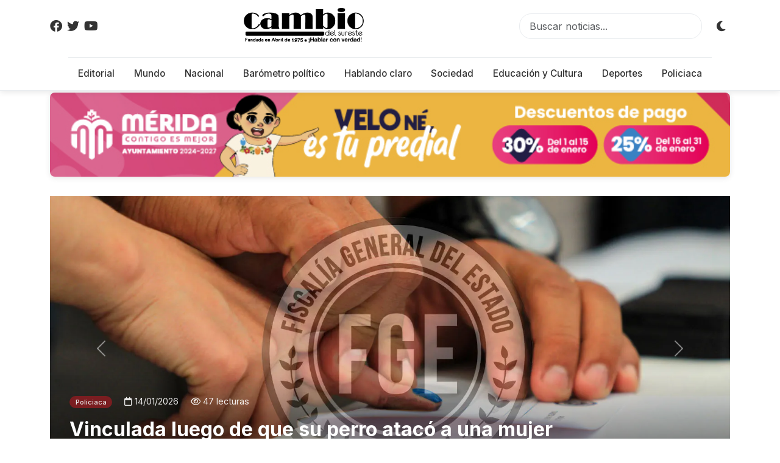

--- FILE ---
content_type: text/html; charset=UTF-8
request_url: https://www.cambiodelsureste.com/index.php?P=18632&S=4
body_size: 157313
content:
 <!DOCTYPE html>
<html lang="es">
<head>
    <meta charset="UTF-8">
    <meta name="viewport" content="width=device-width, initial-scale=1.0">
    <title>Cambio del Sureste - Noticias</title>
    
    <!-- Bootstrap CSS -->
    <link href="https://cdn.jsdelivr.net/npm/bootstrap@5.3.0/dist/css/bootstrap.min.css" rel="stylesheet">
    
    <!-- Font Awesome -->
    <link rel="stylesheet" href="https://cdnjs.cloudflare.com/ajax/libs/font-awesome/6.4.0/css/all.min.css">
    
    <!-- Google Fonts -->
    <link href="https://fonts.googleapis.com/css2?family=Inter:wght@300;400;500;600;700&display=swap" rel="stylesheet">
    
    <style>
        :root {
            --primary-color: #1a1a1a;
            --secondary-color: #f8f9fa;
            --text-color: #333;
            --text-muted: #6c757d;
            --border-color: #e9ecef;
            --bg-color: #ffffff;
            --card-bg: #ffffff;
            --shadow: 0 2px 10px rgba(0,0,0,0.1);
            --transition: all 0.3s ease;
        }

        [data-theme="dark"] {
            --primary-color: #ffffff;
            --secondary-color: #2d3748;
            --text-color: #e2e8f0;
            --text-muted: #a0aec0;
            --border-color: #4a5568;
            --bg-color: #1a202c;
            --card-bg: #2d3748;
            --shadow: 0 2px 10px rgba(0,0,0,0.3);
        }

        /* Estilos específicos para modo oscuro */
        [data-theme="dark"] .navbar-toggler-icon {
            background-image: url("data:image/svg+xml,%3csvg xmlns='http://www.w3.org/2000/svg' viewBox='0 0 30 30'%3e%3cpath stroke='rgba(255, 255, 255, 1)' stroke-linecap='round' stroke-miterlimit='10' stroke-width='2' d='M4 7h22M4 15h22M4 23h22'/%3e%3c/svg%3e");
        }

        [data-theme="dark"] .sidebar-noticia-meta small {
            color: #9FADC1 !important;
        }

        [data-theme="dark"] .sidebar-noticia-meta a {
            background-color: #841D21;
            color: #ffffff !important;
            padding: 0.2rem 0.5rem;
            border-radius: 4px;
            text-decoration: none;
        }

        * {
            margin: 0;
            padding: 0;
            box-sizing: border-box;
        }

        body {
            font-family: 'Inter', sans-serif;
            background-color: var(--bg-color);
            color: var(--text-color);
            transition: var(--transition);
            line-height: 1.6;
            padding-top: 120px; /* Espacio para header fijo de dos líneas */
        }

        /* Header Fijo */
        .navbar {
            background-color: var(--card-bg);
            border-bottom: 1px solid var(--border-color);
            padding: 0.5rem 0;
            transition: var(--transition);
            position: fixed;
            top: 0;
            left: 0;
            right: 0;
            z-index: 1000;
            box-shadow: var(--shadow);
        }

        .navbar-brand {
            font-weight: 700;
            font-size: 1.5rem;
            color: var(--text-color) !important;
        }

        .logo-img {
            height: 60px;
            width: auto;
            transition: all 0.3s ease;
            content: url('../assets/images/logo_negro.png');
        }

        .nav-link {
            color: var(--text-color) !important;
            font-weight: 500;
            transition: var(--transition);
            padding: 0.5rem 1rem !important;
            font-size: 0.95rem;
        }

        .nav-link:hover {
            color: #841D21 !important;
        }

        .navbar-nav .nav-link {
            border-radius: 5px;
            margin: 0 0.2rem;
        }

        .navbar-nav .nav-link:hover {
            background-color: var(--secondary-color);
        }

        /* Buscador */
        .search-form {
            position: relative;
        }

        .search-input {
            border-radius: 20px;
            border: 1px solid var(--border-color);
            padding: 0.5rem 1rem;
            background-color: var(--bg-color);
            color: var(--text-color);
        }

        .search-input:focus {
            box-shadow: 0 0 0 0.2rem rgba(132, 29, 33, 0.25);
            border-color: #841D21;
        }

        /* Theme Toggle */
        .theme-toggle {
            background: none;
            border: none;
            color: var(--text-color);
            font-size: 1.2rem;
            cursor: pointer;
            padding: 0.5rem;
            border-radius: 50%;
            transition: var(--transition);
        }

        .theme-toggle:hover {
            background-color: var(--border-color);
        }

        /* Redes sociales en header */
        .navbar .fab {
            transition: var(--transition);
        }
        
        .navbar .fab:hover {
            color: #841D21 !important;
            transform: scale(1.2);
        }

        /* Desktop: Dos líneas */
        .d-lg-block .navbar-nav {
            flex-direction: row;
            align-items: center;
        }

        .d-lg-block .nav-link {
            font-size: 0.95rem;
            padding: 0.4rem 0.8rem !important;
            white-space: nowrap;
            margin: 0 0.2rem;
        }

        .d-lg-block .navbar-nav {
            border-top: 1px solid var(--border-color);
            padding-top: 0.5rem;
        }

        /* Main Slider */
        .hero-slider {
            background-color: transparent;
            border-radius: 0;
            overflow: hidden;
            box-shadow: none;
            margin-bottom: 3rem;
        }

        .hero-slide {
            position: relative;
            height: 500px;
            background-size: cover;
            background-position: center;
            display: flex;
            align-items: flex-end;
        }

        .hero-overlay {
            background: linear-gradient(transparent, rgba(0,0,0,0.8));
            color: white;
            padding: 2rem;
            width: 100%;
        }

        .hero-title {
            font-size: 2rem;
            font-weight: 700;
            margin-bottom: 1rem;
        }

        .hero-meta {
            font-size: 0.9rem;
            opacity: 0.9;
            margin-bottom: 1rem;
        }

        /* Section Cards */
        .section-card {
            background-color: transparent;
            border-radius: 0;
            box-shadow: none;
            margin-bottom: 2rem;
            transition: var(--transition);
            border: none;
        }

        .section-card:hover {
            transform: none;
            box-shadow: none;
        }

        .section-header {
            padding: 0.75rem 1.5rem;
            margin: 0;
        }

        .section-title {
            font-size: 1.5rem;
            font-weight: 600;
            color: #ffffff;
            margin: 0;
            display: inline-block;
            background-color: #000000;
            padding: 0.5rem 1rem;
            border-radius: 4px;
        }

        /* Noticia Destacada */
	.featured-news {
		padding: 1.5rem;
		border-bottom: 1px solid var(--border-color);
	}

	.featured-news .news-image {
		width: 100%;
		height: 300px;
		object-fit: cover;
		border-radius: 8px;
		margin-bottom: 1rem;
	}

	.featured-news .news-title {
		font-size: 1.4rem;
		font-weight: 700;
		color: var(--text-color);
		margin-bottom: 1rem;
		line-height: 1.3;
	}

	.featured-news .news-excerpt {
		color: var(--text-muted);
		font-size: 1rem;
		margin-bottom: 1rem;
		line-height: 1.6;
	}

        /* Noticias Normales */
        .normal-news {
            padding: 1.5rem;
        }

        .news-item {
            padding: 1rem 0;
            border-bottom: 1px solid var(--border-color);
            transition: var(--transition);
        }

        .news-item:last-child {
            border-bottom: none;
        }

        .news-item:hover {
            background-color: var(--secondary-color);
            padding-left: 0.5rem;
        }

        .news-image {
            width: 100%;
            height: 200px;
            object-fit: cover;
            border-radius: 8px;
            margin-bottom: 1rem;
        }

        .news-title {
            font-size: 1.1rem;
            font-weight: 600;
            color: var(--text-color);
            margin-bottom: 0.5rem;
            line-height: 1.4;
        }

        .news-title a {
            color: var(--text-color);
            text-decoration: none;
            transition: var(--transition);
        }

        .news-title a:hover {
            color: #841D21;
        }

        .news-excerpt {
            color: var(--text-muted);
            font-size: 0.9rem;
            margin-bottom: 1rem;
            line-height: 1.5;
        }

        .news-meta {
            display: flex;
            justify-content: space-between;
            align-items: center;
            font-size: 0.8rem;
            color: var(--text-muted);
        }

        .news-section {
            background-color: #841D21;
            color: white;
            padding: 0.2rem 0.6rem;
            border-radius: 15px;
            font-size: 0.7rem;
            font-weight: 500;
        }

        .news-views {
            display: flex;
            align-items: center;
            gap: 0.3rem;
        }

        /* Lista de noticias adicionales */
        .news-list-item {
            padding: 1rem 0;
            border-bottom: 1px solid var(--border-color);
            transition: var(--transition);
        }

        .news-list-item:last-child {
            border-bottom: none;
        }

        .news-list-item:hover {
            background-color: var(--secondary-color);
            padding-left: 0.5rem;
        }

        .news-list-title {
            font-size: 1rem;
            font-weight: 600;
            color: var(--text-color);
            margin-bottom: 0.5rem;
            line-height: 1.4;
        }

        .news-list-excerpt {
            color: var(--text-muted);
            font-size: 0.9rem;
            line-height: 1.5;
            margin-bottom: 0.5rem;
        }

        .news-list-meta {
            display: flex;
            justify-content: space-between;
            align-items: center;
            font-size: 0.8rem;
            color: var(--text-muted);
        }

        /* Sidebar */
        .sidebar {
            background-color: var(--card-bg);
            border-radius: 10px;
            box-shadow: var(--shadow);
            padding: 1.5rem;
            border: 1px solid var(--border-color);
        }

        .sidebar-title {
            font-size: 1.2rem;
            font-weight: 600;
            margin-bottom: 1rem;
            color: var(--text-color);
        }

        .category-list {
            list-style: none;
            padding: 0;
        }

        .category-item {
            padding: 0.8rem 0;
            border-bottom: 1px solid var(--border-color);
            transition: var(--transition);
        }

        .category-item:last-child {
            border-bottom: none;
        }

        .category-item:hover {
            background-color: var(--secondary-color);
            padding-left: 0.5rem;
        }

        .category-link {
            color: var(--text-color);
            text-decoration: none;
            font-weight: 500;
            transition: var(--transition);
        }

        .category-link:hover {
            color: #841D21;
        }

        /* Modelo 1: Layout con col-md-8 y col-md-4 */
        .featured-news-modelo1 {
            margin-bottom: 2rem;
        }

        .featured-news-modelo1 .news-image {
            width: 100%;
            height: 300px;
            object-fit: cover;
            border-radius: 8px;
        }

        .news-image-placeholder {
            width: 100%;
            height: 300px;
            background-color: #f8f9fa;
            display: flex;
            align-items: center;
            justify-content: center;
            border-radius: 8px;
            color: #6c757d;
            font-size: 3rem;
        }

        .news-item-no-image {
            padding: 1rem;
            border-bottom: 1px solid var(--border-color);
            transition: var(--transition);
        }

        .news-item-no-image:hover {
            background-color: var(--secondary-color);
        }

        .news-item-no-image:last-child {
            border-bottom: none;
        }

        .news-item-lateral {
            background-color: transparent;
            border-radius: 0;
            overflow: visible;
            box-shadow: none;
            transition: var(--transition);
        }

        .news-item-lateral:hover {
            transform: none;
            box-shadow: none;
        }

        .news-item-lateral .news-image {
            width: 100%;
            height: 200px;
            object-fit: cover;
        }

        .news-item-lateral .news-image-placeholder {
            width: 100%;
            height: 200px;
            background-color: #f8f9fa;
            display: flex;
            align-items: center;
            justify-content: center;
            color: #6c757d;
            font-size: 2rem;
        }

        .news-item-lateral .news-title {
            padding: 1rem 1rem 0.5rem 1rem;
            margin: 0;
        }

        .news-item-lateral .news-excerpt {
            padding: 0 1rem 0.5rem 1rem;
            margin: 0;
        }

        .news-item-lateral .news-meta {
            padding: 0 1rem 1rem 1rem;
            margin: 0;
        }

        /* Modelo 2: Layout con col-md-8 y col-md-4 */
        .featured-news-modelo2 {
            margin-bottom: 2rem;
        }

        .news-image-full-width {
            width: 100%;
            height: 400px;
            object-fit: cover;
            border-radius: 8px;
            margin-bottom: 1.5rem;
        }

        .news-image-placeholder-full {
            width: 100%;
            height: 400px;
            background-color: #f8f9fa;
            display: flex;
            align-items: center;
            justify-content: center;
            border-radius: 8px;
            margin-bottom: 1.5rem;
            color: #6c757d;
            font-size: 3rem;
        }

        .news-title-large {
            font-size: 2rem;
            font-weight: 700;
            margin-bottom: 1rem;
            color: var(--text-color);
            line-height: 1.3;
        }

        .news-title-large a {
            color: var(--text-color);
            text-decoration: none;
        }

        .news-title-large a:hover {
            color: #841D21;
        }

        .news-excerpt-large {
            font-size: 1.1rem;
            line-height: 1.6;
            color: var(--text-muted);
            margin-bottom: 1.5rem;
        }

        .news-meta-large {
            display: flex;
            justify-content: space-between;
            align-items: center;
            font-size: 0.9rem;
            color: var(--text-muted);
        }

        /* Sidebar del Modelo 2 */
        .news-list-sidebar {
            border-left: 1px solid var(--border-color);
            padding-left: 2rem;
        }

        .news-item-sidebar {
            margin-bottom: 1rem;
        }

        .news-title-sidebar {
            font-size: 1rem;
            font-weight: 600;
            margin-bottom: 0.5rem;
            line-height: 1.4;
        }

        .news-title-sidebar a {
            color: var(--text-color);
            text-decoration: none;
        }

        .news-title-sidebar a:hover {
            color: #841D21;
        }

        .news-excerpt-sidebar {
            font-size: 0.85rem;
            line-height: 1.4;
            color: var(--text-muted);
            margin-bottom: 0.5rem;
        }

        .news-meta-sidebar {
            display: flex;
            justify-content: space-between;
            align-items: center;
            font-size: 0.75rem;
            color: var(--text-muted);
        }

        .news-image-sidebar {
            width: 100%;
            height: 80px;
            object-fit: cover;
            border-radius: 4px;
        }

        .news-image-placeholder-sidebar {
            width: 100%;
            height: 80px;
            background-color: #f8f9fa;
            display: flex;
            align-items: center;
            justify-content: center;
            border-radius: 4px;
            color: #6c757d;
            font-size: 1.5rem;
        }

        /* Modelo 3: Layout con tres bloques col-md-4 */
        .news-list-block {
            border-right: 1px solid var(--border-color);
            padding-right: 2rem;
        }

        .news-list-block:last-child {
            border-right: none;
        }

        .news-item-list {
            margin-bottom: 1rem;
        }

        .news-title-list {
            font-size: 1rem;
            font-weight: 600;
            margin-bottom: 0.5rem;
            line-height: 1.4;
        }

        .news-title-list a {
            color: var(--text-color);
            text-decoration: none;
        }

        .news-title-list a:hover {
            color: #841D21;
        }

        .news-excerpt-list {
            font-size: 0.85rem;
            line-height: 1.4;
            color: var(--text-muted);
            margin-bottom: 0.5rem;
        }

        .news-meta-list {
            display: flex;
            justify-content: space-between;
            align-items: center;
            font-size: 0.75rem;
            color: var(--text-muted);
        }

        .featured-news-block {
            padding: 0 1rem;
        }

        .news-image-block {
            width: 100%;
            height: 300px;
            object-fit: cover;
            border-radius: 8px;
            margin-bottom: 1rem;
        }

        .news-image-placeholder-block {
            width: 100%;
            height: 300px;
            background-color: #f8f9fa;
            display: flex;
            align-items: center;
            justify-content: center;
            border-radius: 8px;
            margin-bottom: 1rem;
            color: #6c757d;
            font-size: 3rem;
        }

        .news-title-block {
            font-size: 1.3rem;
            font-weight: 700;
            margin-bottom: 0.75rem;
            line-height: 1.3;
        }

        .news-title-block a {
            color: var(--text-color);
            text-decoration: none;
        }

        .news-title-block a:hover {
            color: #841D21;
        }

        .news-excerpt-block {
            font-size: 0.95rem;
            line-height: 1.5;
            color: var(--text-muted);
            margin-bottom: 1rem;
        }

        .news-meta-block {
            display: flex;
            justify-content: space-between;
            align-items: center;
            font-size: 0.8rem;
            color: var(--text-muted);
        }

        /* Sección de Videos Simplificada */
        .videos-section {
            margin: 3rem 0;
            padding: 2rem 0;
        }

        .video-item-simple {
            background: var(--bg-color);
            border-radius: 8px;
            overflow: hidden;
            box-shadow: 0 2px 6px rgba(0, 0, 0, 0.1);
            transition: all 0.3s ease;
            height: 100%;
            border: 1px solid var(--border-color);
            display: flex;
            flex-direction: column;
        }

        .video-item-simple:hover {
            transform: translateY(-3px);
            box-shadow: 0 4px 12px rgba(0, 0, 0, 0.15);
        }

        .video-container-simple {
            position: relative;
            width: 100%;
            height: 0;
            padding-bottom: 56.25%; /* Aspect ratio 16:9 */
            background: #000;
        }

        .video-container-simple iframe {
            position: absolute;
            top: 0;
            left: 0;
            width: 100%;
            height: 100%;
        }

        .video-placeholder-simple {
            position: relative;
            width: 100%;
            height: 0;
            padding-bottom: 56.25%;
            background: var(--bg-secondary);
            display: flex;
            align-items: center;
            justify-content: center;
            color: var(--text-muted);
        }

        .video-placeholder-simple i {
            font-size: 2rem;
        }

        .video-content-simple {
            display: flex;
            flex-direction: column;
            flex-grow: 1;
            padding: 0.75rem;
        }

        .video-title-simple {
            font-size: 0.9rem;
            font-weight: 600;
            margin: 0 0 0.5rem 0;
            line-height: 1.4;
            color: var(--text-color);
            display: -webkit-box;
            -webkit-line-clamp: 2;
            -webkit-box-orient: vertical;
            overflow: hidden;
            text-overflow: ellipsis;
        }

        .video-title-simple:hover {
            color: var(--primary-color);
        }

        .video-meta-simple {
            margin-top: auto;
            font-size: 0.8rem;
            color: var(--text-muted);
        }

        .section-divider {
            border: none;
            height: 1px;
            background-color: var(--border-color);
            margin: 1rem 0 2rem 0;
        }

        /* Responsive para videos simplificados */
        @media (max-width: 767px) {
            .video-title-simple {
                font-size: 0.8rem;
                margin: 0.5rem;
            }
            
            .video-meta-simple {
                font-size: 0.7rem;
                margin: 0 0.5rem 0.5rem;
            }
            
            .video-placeholder-simple i {
                font-size: 1.5rem;
            }
        }

        /* Modo oscuro específico para videos */
        [data-theme="dark"] .video-item-simple {
            background: var(--bg-color);
            border-color: var(--border-color);
        }

        [data-theme="dark"] .video-placeholder-simple {
            background: var(--bg-secondary);
            color: var(--text-muted);
        }

        [data-theme="dark"] .video-title-simple {
            color: var(--text-color);
        }

        [data-theme="dark"] .video-meta-simple {
            color: var(--text-muted);
        }

        

        /* Carrusel de Últimas Noticias */
        .latest-news-section {
            margin-bottom: 2rem;
        }

        .latest-news-header {
            margin-bottom: 1.5rem;
        }

        .latest-news-section-title {
            font-size: 1.5rem;
            font-weight: 600;
            color: var(--text-color);
            margin: 0 0 0.5rem 0;
        }

        .latest-news-header-line {
            width: 100%;
            height: 1px;
            background-color: var(--border-color);
        }

        .latest-news-container {
            position: relative;
            max-width: 1000px;
            width: 100%;
            margin: 0 auto;
            padding: 0;
        }

        .latest-news-wrapper {
            overflow: hidden;
            position: relative;
            width: 100%;
        }

        .latest-news-track {
            display: flex;
            transition: transform 0.5s ease-in-out;
            gap: 1rem;
            width: 100%;
        }



        .latest-news-item {
            max-width: 23.5%;
            min-width: 23.5%;
        }

        .latest-news-card {
            background-color: var(--card-bg);
            border-radius: 12px;
            overflow: hidden;
            box-shadow: 0 4px 15px rgba(0,0,0,0.1);
            transition: all 0.3s ease;
            border: none;
            height: 100%;
            display: flex;
            flex-direction: column;
            position: relative;
        }

        .latest-news-card:hover {
            transform: translateY(-5px);
            box-shadow: 0 8px 25px rgba(0,0,0,0.15);
        }

        .latest-news-image {
            height: 180px;
            overflow: hidden;
            flex-shrink: 0;
            position: relative;
        }

        .latest-news-img {
            width: 100%;
            height: 100%;
            object-fit: cover;
        }



        .latest-news-content {
            padding: 1rem;
            display: flex;
            flex-direction: column;
            flex-grow: 1;
        }

        .latest-news-title {
            font-size: 1rem;
            font-weight: 600;
            margin-bottom: 0.5rem;
            line-height: 1.3;
            color: var(--text-color);
        }

        .latest-news-title a {
            color: var(--text-color);
            text-decoration: none;
        }

        .latest-news-title a:hover {
            color: #841D21;
        }

        .latest-news-excerpt {
            color: var(--text-muted);
            font-size: 0.85rem;
            line-height: 1.4;
            margin-bottom: 0.75rem;
            flex-grow: 1;
        }

        .latest-news-meta {
            display: flex;
            justify-content: flex-start;
            align-items: center;
            margin-top: auto;
        }

        .latest-news-date {
            font-size: 0.75rem;
            color: var(--text-muted);
            display: flex;
            align-items: center;
        }

        /* Botones del carrusel de últimas noticias */
        .latest-news-btn {
            position: absolute;
            top: 50%;
            transform: translateY(-50%);
            background: rgba(255, 255, 255, 0.9);
            border: none;
            border-radius: 50%;
            width: 40px;
            height: 40px;
            display: flex;
            align-items: center;
            justify-content: center;
            cursor: pointer;
            z-index: 10;
            transition: all 0.3s ease;
            box-shadow: 0 2px 10px rgba(0,0,0,0.1);
        }

        .latest-news-btn:hover {
            background: rgba(255, 255, 255, 1);
            transform: translateY(-50%) scale(1.1);
        }

        .latest-news-btn-prev {
            left: -50px;
        }

        .latest-news-btn-next {
            right: -50px;
        }

        .latest-news-btn i {
            color: var(--text-color);
            font-size: 1rem;
        }

        /* Estilos específicos para modo oscuro */
        [data-theme="dark"] .latest-news-btn i {
            color: #333333 !important; /* Color oscuro para modo oscuro, igual que en modo claro */
        }

        [data-theme="dark"] .logo-img {
            content: url('../assets/images/logo_blanco.png') !important;
        }

        /* Responsive para carrusel de últimas noticias */
        @media (max-width: 1200px) {
            .latest-news-item {
                flex: 0 0 23.5%; /* Mantener el ancho original */
                min-width: 23.5%;
                max-width: 23.5%;
            }
        }

        @media (max-width: 992px) {
            .latest-news-item {
                flex: 0 0 33.333%; /* 3 items por vista */
                min-width: 33.333%;
                max-width: 33.333%;
            }
        }

        @media (max-width: 768px) {
            .latest-news-item {
                flex: 0 0 50%; /* 2 items por vista */
                min-width: 50%;
                max-width: 50%;
            }
        }

        @media (max-width: 576px) {
            .latest-news-item {
                flex: 0 0 100%; /* 1 item por vista */
                min-width: 100%;
                max-width: 100%;
            }
            
            .latest-news-content {
                padding: 1rem;
            }
            
            .latest-news-title {
                font-size: 1rem;
            }

            /* Ocultar botones de navegación en móvil */
            .latest-news-btn {
                display: none !important;
            }

            /* Habilitar scroll suave y snap en móvil */
            .latest-news-track {
                scroll-behavior: smooth;
                scroll-snap-type: x mandatory;
            }

            .latest-news-item {
                scroll-snap-align: center;
            }
        }

        /* Ocultar botones en tablets también */
        @media (max-width: 768px) {
            .latest-news-btn {
                display: none !important;
            }

            .latest-news-track {
                scroll-behavior: smooth;
                scroll-snap-type: x mandatory;
            }

            .latest-news-item {
                scroll-snap-align: center;
            }
        }

        /* Banners */
        .banner-section {
            margin: 2rem 0;
            text-align: center;
        }

        .banner-container {
            max-width: 100%;
            overflow: hidden;
            border-radius: 8px;
            box-shadow: var(--shadow);
        }

        .banner-image {
            width: 100%;
            height: auto;
            max-height: 200px;
            object-fit: cover;
            transition: var(--transition);
        }

        .banner-image:hover {
            transform: scale(1.02);
        }

        .banner-link {
            display: block;
            text-decoration: none;
            color: inherit;
        }

        .banner-link:hover {
            text-decoration: none;
            color: inherit;
        }

        /* Responsive para banners */
        @media (max-width: 768px) {
            .banner-image {
                max-height: 150px;
            }
        }

        /* Responsive para carrusel */
        @media (max-width: 1200px) {
            .carousel-item {
                flex: 0 0 calc(33.333% - 1rem); /* 3 items por vista */
            }
        }

        @media (max-width: 992px) {
            .carousel-item {
                flex: 0 0 calc(50% - 0.75rem); /* 2 items por vista */
            }
        }

        @media (max-width: 576px) {
            .carousel-item {
                flex: 0 0 100%; /* 1 item por vista */
            }
            
            .carousel-btn {
                width: 35px;
                height: 35px;
            }
            
            .carousel-btn-prev {
                left: -17.5px;
            }
            
            .carousel-btn-next {
                right: -17.5px;
            }
        }

        /* Responsive para modelos */
        @media (max-width: 768px) {
            .modelo-1-content {
                flex-direction: column;
                text-align: center;
            }

            .modelo-1-graphic {
                margin-right: 0;
                margin-bottom: 1rem;
                flex: 0 0 auto;
            }

            .modelo-1-vertical-text {
                height: 150px;
            }

            .modelo-1-vertical-text span {
                font-size: 2.5rem;
            }

            .modelo-1-headline {
                font-size: 1.5rem;
            }

            .news-image-full-width {
                height: 250px;
            }

            .news-title-large {
                font-size: 1.5rem;
            }

            .news-list-sidebar {
                border-left: none;
                border-top: 1px solid var(--border-color);
                padding-left: 0;
                padding-top: 2rem;
                margin-top: 2rem;
            }

            .news-list-block {
                border-right: none;
                border-bottom: 1px solid var(--border-color);
                padding-right: 0;
                padding-bottom: 2rem;
                margin-bottom: 2rem;
            }

            .news-list-block:last-child {
                border-bottom: none;
                margin-bottom: 0;
            }

            .news-image-block {
                height: 200px;
            }
        }

        /* Responsive */
        @media (max-width: 991px) {
            body {
                padding-top: 120px;
            }
            
            .d-lg-block {
                display: none !important;
            }
            
            .hero-title {
                font-size: 1.5rem;
            }
            
            .hero-slide {
                height: 400px;
            }
            
            .section-title {
                font-size: 1.3rem;
            }
            
            .navbar-brand {
                font-size: 1.2rem;
            }
            
            .d-lg-none .navbar-nav {
                flex-direction: column;
                text-align: left;
                margin-top: 0.5rem;
            }
            
            .d-lg-none .nav-link {
                font-size: 1rem;
                padding: 0.5rem 0 !important;
                border-bottom: 1px solid var(--border-color);
            }
            
            .d-lg-none .nav-link:last-child {
                border-bottom: none;
            }
        }

        /* Loading Animation */
        .loading {
            opacity: 0.7;
            pointer-events: none;
        }

        /* Smooth scrolling */
        html {
            scroll-behavior: smooth;
        }
    </style>
</head>
<body>
    <!-- Navigation -->
    <nav class="navbar navbar-expand-lg">
        <div class="container">
            <!-- Desktop: Dos líneas -->
            <div class="d-none d-lg-block w-100">
                <!-- Primera línea: Redes sociales, Logo centrado, Buscador y Tema -->
                <div class="d-flex align-items-center justify-content-between mb-3">
                    <!-- Redes Sociales (Izquierda) -->
                    <div class="d-flex align-items-center">
                        <a target="_blank" href="https://www.facebook.com/RevistaCambiodelSureste/?ref=br_rs" class="text-decoration-none me-2" title="Facebook" style="color: var(--text-color);">
                            <i class="fab fa-facebook fa-lg"></i>
                        </a>
                        <a target="_blank" href="https://twitter.com/CambiodelSte" class="text-decoration-none me-2" title="Twitter" style="color: var(--text-color);">
                            <i class="fab fa-twitter fa-lg"></i>
                        </a>
                        <a target="_blank" href="https://www.youtube.com/channel/UCwPiC3bgPaSAVVwj0wS4xIA" class="text-decoration-none" title="YouTube" style="color: var(--text-color);">
                            <i class="fab fa-youtube fa-lg"></i>
                        </a>
                    </div>
                    
                    <!-- Logo (Centro) -->
            <a class="navbar-brand" href="index.php">
                                    <img src="assets/images/logo_negro.png" alt="Cambio del Sureste" class="logo-img">
            </a>
                    
                    <!-- Buscador y Tema (Derecha) -->
                    <div class="d-flex align-items-center">
                        <form class="search-form d-flex me-3" style="width: 300px;" action="buscar.php" method="GET">
                            <input class="form-control search-input" type="search" name="q" placeholder="Buscar noticias..." aria-label="Buscar">
                        </form>
                        
                        <button class="theme-toggle" id="themeToggle" title="Cambiar tema">
                            <i class="fas fa-moon" id="themeIcon"></i>
                        </button>
                    </div>
                </div>
                
                <!-- Segunda línea: Secciones -->
                <div class="d-flex justify-content-center">
                    <div class="navbar-nav">
                                                <a class="nav-link" href="seccion.php?slug=editorial">
                            Editorial                        </a>
                                                <a class="nav-link" href="seccion.php?slug=mundo">
                            Mundo                        </a>
                                                <a class="nav-link" href="seccion.php?slug=nacional">
                            Nacional                        </a>
                                                <a class="nav-link" href="seccion.php?slug=barometro_politico">
                            Barómetro político                        </a>
                                                <a class="nav-link" href="seccion.php?slug=hablando_claro">
                            Hablando claro                        </a>
                                                <a class="nav-link" href="seccion.php?slug=sociedad">
                            Sociedad                        </a>
                                                <a class="nav-link" href="seccion.php?slug=educacion_y_cultura">
                            Educación y Cultura                        </a>
                                                <a class="nav-link" href="seccion.php?slug=deportes">
                            Deportes                        </a>
                                                <a class="nav-link" href="seccion.php?slug=policiaca">
                            Policiaca                        </a>
                                               
                    </div>
                </div>
            </div>
            
            <!-- Mobile: Estructura de dos líneas -->
            <div class="d-lg-none w-100">
                <!-- Primera línea móvil: Redes sociales, Logo, Tema y Menú -->
                <div class="d-flex align-items-center justify-content-between mb-2">
                    <!-- Redes Sociales (Izquierda) -->
                    <div class="d-flex align-items-center">
                        <a target="_blank" href="https://www.facebook.com/RevistaCambiodelSureste/?ref=br_rs" class="text-decoration-none me-2" title="Facebook" style="color: var(--text-color);">
                            <i class="fab fa-facebook"></i>
                        </a>
                        <a target="_blank" href="https://twitter.com/CambiodelSte" class="text-decoration-none me-2" title="Twitter" style="color: var(--text-color);">
                            <i class="fab fa-twitter"></i>
                        </a>
                        <a target="_blank" href="https://www.youtube.com/channel/UCwPiC3bgPaSAVVwj0wS4xIA" class="text-decoration-none me-2" title="YouTube" style="color: var(--text-color);">
                            <i class="fab fa-youtube"></i>
                        </a>
                    </div>
                    
                    <!-- Logo (Centro) -->
                    <a class="navbar-brand" href="index.php">
                        <img src="assets/images/logo_negro.png" alt="Cambio del Sureste" class="logo-img">
                    </a>
                    
                    <!-- Tema y Menú (Derecha) -->
                    <div class="d-flex align-items-center">
                        <button class="theme-toggle me-2" id="themeToggleMobile" title="Cambiar tema">
                            <i class="fas fa-moon" id="themeIconMobile"></i>
                        </button>
            
            <button class="navbar-toggler" type="button" data-bs-toggle="collapse" data-bs-target="#navbarNav">
                <span class="navbar-toggler-icon"></span>
            </button>
                    </div>
                </div>
                
                <!-- Segunda línea móvil: Buscador -->
                <div class="mb-2">
                    <form class="search-form d-flex" action="buscar.php" method="GET">
                        <input class="form-control search-input" type="search" name="q" placeholder="Buscar noticias..." aria-label="Buscar">
                    </form>
                </div>
                
                <!-- Tercera línea móvil: Secciones -->
            <div class="collapse navbar-collapse" id="navbarNav">
                    <ul class="navbar-nav">
                                        <li class="nav-item">
                        <a class="nav-link" href="seccion.php?slug=editorial">
                            Editorial                        </a>
                    </li>
                                        <li class="nav-item">
                        <a class="nav-link" href="seccion.php?slug=mundo">
                            Mundo                        </a>
                    </li>
                                        <li class="nav-item">
                        <a class="nav-link" href="seccion.php?slug=nacional">
                            Nacional                        </a>
                    </li>
                                        <li class="nav-item">
                        <a class="nav-link" href="seccion.php?slug=barometro_politico">
                            Barómetro político                        </a>
                    </li>
                                        <li class="nav-item">
                        <a class="nav-link" href="seccion.php?slug=hablando_claro">
                            Hablando claro                        </a>
                    </li>
                                        <li class="nav-item">
                        <a class="nav-link" href="seccion.php?slug=sociedad">
                            Sociedad                        </a>
                    </li>
                                        <li class="nav-item">
                        <a class="nav-link" href="seccion.php?slug=educacion_y_cultura">
                            Educación y Cultura                        </a>
                    </li>
                                        <li class="nav-item">
                        <a class="nav-link" href="seccion.php?slug=deportes">
                            Deportes                        </a>
                    </li>
                                        <li class="nav-item">
                        <a class="nav-link" href="seccion.php?slug=policiaca">
                            Policiaca                        </a>
                    </li>
                                            
                </ul>
                </div>
            </div>
        </div>
    </nav>

    <div class="container mt-4">

          <!-- Banner Lugar 1 (debajo del slider) -->
                <div class="banner-section">
                        <div class="banner-container">
                <a href="https://isla.merida.gob.mx/serviciosinternet/predialmid/estimulo-pagopredial.php" class="banner-link" target="_blank" rel="noopener noreferrer">
                    <img src="admin/upload/banners/banner_1768411967_banner.jpg" alt="Banner en la parte superior de todas las páginas. Medida 728x90 pixeles" class="banner-image">
                </a>
            </div>
                    </div>
                
        
        <!-- Hero Slider -->
        <div class="hero-slider">
	<div id="heroCarousel" class="carousel slide" data-bs-ride="carousel">
		<div class="carousel-inner">
						<div class="carousel-item active">
				<div class="hero-slide" style="background-image: url('admin/upload/2026/01/noticia_34_1768445830.webp');">
					<div class="hero-overlay">
						<div class="hero-meta">
							<span class="news-section">Policiaca</span>
							<span class="ms-3"><i class="far fa-calendar me-1"></i>14/01/2026</span>
							<span class="ms-3"><i class="far fa-eye me-1"></i>47 lecturas</span>
						</div>
						<h2 class="hero-title">
							<a href="noticia.php?slug=vinculada_luego_de_que_su_perro_ataco_a_una_mujer" class="text-decoration-none text-white">
								Vinculada luego de que su perro atacó a una mujer							</a>
						</h2>
						<p class="mb-0">Mérida, Yucatán a 14 de enero de 2026.-Acusada del delito de lesiones cometidas por culpa, tras el ataque de su perro contra una persona, N.S.M. fue...</p>
					</div>
				</div>
			</div>
						<div class="carousel-item ">
				<div class="hero-slide" style="background-image: url('admin/upload/2026/01/noticia_34_1768441010.webp');">
					<div class="hero-overlay">
						<div class="hero-meta">
							<span class="news-section">Mundo</span>
							<span class="ms-3"><i class="far fa-calendar me-1"></i>14/01/2026</span>
							<span class="ms-3"><i class="far fa-eye me-1"></i>64 lecturas</span>
						</div>
						<h2 class="hero-title">
							<a href="noticia.php?slug=llamada_historica_entre_eeuu_y_venezuela_trump_dijo_que_fue_una_conversacion_muy_buena" class="text-decoration-none text-white">
								Llamada histórica entre EEUU y Venezuela: Trump dijo que fue una conversación “muy buena”							</a>
						</h2>
						<p class="mb-0">Washington, DC, EEUU, a 14 de enero de 2026.- El presidente de Estados Unidos, Donald Trump, confirmó este miércoles que sostuvo una conversación t...</p>
					</div>
				</div>
			</div>
						<div class="carousel-item ">
				<div class="hero-slide" style="background-image: url('admin/upload/2026/01/noticia_34_1768413951.webp');">
					<div class="hero-overlay">
						<div class="hero-meta">
							<span class="news-section">Barómetro político</span>
							<span class="ms-3"><i class="far fa-calendar me-1"></i>14/01/2026</span>
							<span class="ms-3"><i class="far fa-eye me-1"></i>77 lecturas</span>
						</div>
						<h2 class="hero-title">
							<a href="noticia.php?slug=nadie_le_tira_al_arbol_que_no_da_frutos_cecilia_patron_responde_a_criticas_y_defiende_resultados" class="text-decoration-none text-white">
								“Nadie le tira al árbol que no da frutos”: Cecilia Patrón responde a críticas y defiende resultados							</a>
						</h2>
						<p class="mb-0">Mérida, Yucatán, a 14 de enero de 2026.- En el marco del Miércoles Ciudadano, la alcaldesa de Mérida, Cecilia Patrón Laviada, respondió a las cr...</p>
					</div>
				</div>
			</div>
						<div class="carousel-item ">
				<div class="hero-slide" style="background-image: url('admin/upload/2026/01/noticia_34_1768412387.webp');">
					<div class="hero-overlay">
						<div class="hero-meta">
							<span class="news-section">Educación y Cultura</span>
							<span class="ms-3"><i class="far fa-calendar me-1"></i>14/01/2026</span>
							<span class="ms-3"><i class="far fa-eye me-1"></i>71 lecturas</span>
						</div>
						<h2 class="hero-title">
							<a href="noticia.php?slug=uxmal_impulsa_restauracion_e_investigacion_arqueologica_con_tecnologia_3d_en_2026" class="text-decoration-none text-white">
								Uxmal impulsa restauración e investigación arqueológica con tecnología 3D en 2026							</a>
						</h2>
						<p class="mb-0">Mérida, Yucatán, a 14 de enero de 2026.- La Zona Arqueológica de Uxmal avanzará en 2026 con una agenda enfocada en la conservación de su patrimon...</p>
					</div>
				</div>
			</div>
						<div class="carousel-item ">
				<div class="hero-slide" style="background-image: url('admin/upload/2026/01/noticia_34_1768365119.webp');">
					<div class="hero-overlay">
						<div class="hero-meta">
							<span class="news-section">Hablando claro</span>
							<span class="ms-3"><i class="far fa-calendar me-1"></i>13/01/2026</span>
							<span class="ms-3"><i class="far fa-eye me-1"></i>64 lecturas</span>
						</div>
						<h2 class="hero-title">
							<a href="noticia.php?slug=500_dias_de_caminar_merida_contigo_para_mejorar_nuestra_ciudad_cecilia_patron" class="text-decoration-none text-white">
								500 días de caminar Mérida contigo para mejorar nuestra ciudad: Cecilia Patrón							</a>
						</h2>
						<p class="mb-0">Mérida, Yucatán, a 13 de enero de 2026.- A 500 días de su gobierno, la presidenta municipal de Mérida, Cecilia Patrón Laviada, reiteró que el or...</p>
					</div>
				</div>
			</div>
					</div>
		
		<button class="carousel-control-prev" type="button" data-bs-target="#heroCarousel" data-bs-slide="prev">
			<span class="carousel-control-prev-icon"></span>
		</button>
		<button class="carousel-control-next" type="button" data-bs-target="#heroCarousel" data-bs-slide="next">
			<span class="carousel-control-next-icon"></span>
		</button>
	</div>
</div>
        
       

        <div class="row">
            <!-- Main Content -->
            <div class="col-12">
                                <div class="section-card">

                                        <div class="section-header">
                        <h3 class="section-title">Editorial</h3>
                    </div>
                                        
                                        <!-- Modelo 4: Una nota única con imagen y texto lado a lado -->
                                        <div class="row">
                        <div class="col-md-12">
                            <div class="row mt-4">
                                <!-- Imagen (col-6) -->
                                <div class="col-md-6">
                                                                        <img src="admin/upload/2025/12/112056IMG_1495.jpeg" 
                                         alt="Termina 2025 con sorpresas políticas y habrán más en el 2026" 
                                         class="news-image-full-width">
                                                                    </div>
                                <!-- Texto (col-6) -->
                                <div class="col-md-6">
                                    <h2 class="news-title-large">
                                        <a href="noticia.php?slug=termina_2025_con_sorpresas_politicas_y_habran_mas_en_el_2026" class="text-decoration-none">
                                            Termina 2025 con sorpresas políticas y habrán más en el 2026                                        </a>
                                    </h2>
                                    <p class="news-excerpt-large">
                                        Hoy termina el 2025 que nos trajo muchas sorpresas en el ámbito político y seguramente habrán más en el 2026.    Hubo tantos rumores de que meterían a la cárcel por desvío de recursos, es decir lana, marmaja, bisnes, billetes, a muchos ex alcaldes, entre ellos al de Tekax, Diego Avila Rome...
                                    </p>
                                    <div class="news-meta-large">
                                        <span><i class="far fa-calendar me-1"></i>30/12/2025</span>
                                        <div class="news-views">
                                            <i class="far fa-eye"></i>
                                            <span>2,737</span>
                                        </div>
                                    </div>
                                </div>
                            </div>
                        </div>
                    </div>
                    
                                    </div>
                                <div class="section-card">

                                        <div class="section-header">
                        <h3 class="section-title">Mundo</h3>
                    </div>
                                        
                                        <!-- Modelo 2: Layout con col-md-8 y col-md-4 -->
                    <div class="row">
                        <!-- Columna principal (col-md-8) -->
                        <div class="col-md-8">
                                                        <div class="featured-news-modelo2 mt-4">
                                                                <img src="admin/upload/2026/01/noticia_34_1768441010.webp" 
                                     alt="Llamada histórica entre EEUU y Venezuela: Trump dijo que fue una conversación “muy buena”" 
                                     class="news-image-full-width">
                                                                <h2 class="news-title-large">
                                    <a href="noticia.php?slug=llamada_historica_entre_eeuu_y_venezuela_trump_dijo_que_fue_una_conversacion_muy_buena" class="text-decoration-none">
                                        Llamada histórica entre EEUU y Venezuela: Trump dijo que fue una conversación “muy buena”                                    </a>
                                </h2>
                                <p class="news-excerpt-large">
                                    Washington, DC, EEUU, a 14 de enero de 2026.- El presidente de Estados Unidos, Donald Trump, confirmó este miércoles que sostuvo una conversación telefónica extensa y positiva con la presidenta interina de Venezuela, Delcy Rodríguez, en lo que ambos describieron como un paso hacia la normalizac...
                                </p>
                                <div class="news-meta-large">
                                    <span><i class="far fa-calendar me-1"></i>14/01/2026</span>
                                    <div class="news-views">
                                        <i class="far fa-eye"></i>
                                        <span>64</span>
                                    </div>
                                </div>
                            </div>
                                                    </div>
                        
                        <!-- Columna lateral (col-md-4) -->
                        <div class="col-md-4">
                            <div class="news-list-sidebar mt-4">
                                                                                                <div class="news-item-sidebar">
                                    <div class="row">
                                        <div class="col-8">
                                            <h6 class="news-title-sidebar">
                                                <a href="noticia.php?slug=dinamarca_reforzara_su_presencia_militar_en_groenlandia_ante_amenazas_de_trump" class="text-decoration-none">
                                                    Dinamarca reforzará su presencia militar en Groenlandia ante amenazas de Trump                                                </a>
                                            </h6>
                                            <p class="news-excerpt-sidebar">
                                                Copenhague, Dinamarca, a 14 de enero de 2026. — El gobierno de Dinamarca anunc...
                                            </p>
                                            <div class="news-meta-sidebar">
                                                <span><i class="far fa-calendar me-1"></i>14/01/2026</span>
                                                <div class="news-views">
                                                    <i class="far fa-eye"></i>
                                                    <span>87</span>
                                                </div>
                                            </div>
                                        </div>
                                        <div class="col-4">
                                                                                        <img src="admin/upload/2026/01/noticia_34_1768418265.webp" 
                                                 alt="Dinamarca reforzará su presencia militar en Groenlandia ante amenazas de Trump" 
                                                 class="news-image-sidebar">
                                                                                    </div>
                                    </div>
                                                                        <hr class="my-3">
                                                                    </div>
                                                        <div class="news-item-sidebar">
                                    <div class="row">
                                        <div class="col-8">
                                            <h6 class="news-title-sidebar">
                                                <a href="noticia.php?slug=trump_insta_a_cuba_a_llegar_a_un_acuerdo_antes_de_que_sea_demasiado_tarde" class="text-decoration-none">
                                                    Trump insta a Cuba a “llegar a un acuerdo antes de que sea demasiado tarde”                                                </a>
                                            </h6>
                                            <p class="news-excerpt-sidebar">
                                                Washington, DC, a 13 de enero de 2026.- El presidente de Estados Unidos, Donald ...
                                            </p>
                                            <div class="news-meta-sidebar">
                                                <span><i class="far fa-calendar me-1"></i>12/01/2026</span>
                                                <div class="news-views">
                                                    <i class="far fa-eye"></i>
                                                    <span>72</span>
                                                </div>
                                            </div>
                                        </div>
                                        <div class="col-4">
                                                                                        <img src="admin/upload/2026/01/noticia_34_1768281968.webp" 
                                                 alt="Trump insta a Cuba a “llegar a un acuerdo antes de que sea demasiado tarde”" 
                                                 class="news-image-sidebar">
                                                                                    </div>
                                    </div>
                                                                        <hr class="my-3">
                                                                    </div>
                                                        <div class="news-item-sidebar">
                                    <div class="row">
                                        <div class="col-8">
                                            <h6 class="news-title-sidebar">
                                                <a href="noticia.php?slug=el_vaticano_intento_negociar_el_asilo_de_nicolas_maduro_antes_de_su_captura" class="text-decoration-none">
                                                    El Vaticano intentó negociar el asilo de Nicolás Maduro antes de su captura                                                </a>
                                            </h6>
                                            <p class="news-excerpt-sidebar">
                                                Washington, DC, a 10 de enero de 2026.- Documentos y fuentes citadas por The Was...
                                            </p>
                                            <div class="news-meta-sidebar">
                                                <span><i class="far fa-calendar me-1"></i>10/01/2026</span>
                                                <div class="news-views">
                                                    <i class="far fa-eye"></i>
                                                    <span>95</span>
                                                </div>
                                            </div>
                                        </div>
                                        <div class="col-4">
                                                                                        <img src="admin/upload/2026/01/54344IMG_2306.jpeg" 
                                                 alt="El Vaticano intentó negociar el asilo de Nicolás Maduro antes de su captura" 
                                                 class="news-image-sidebar">
                                                                                    </div>
                                    </div>
                                                                    </div>
                                                                                    </div>
                        </div>
                </div>

                                    </div>
                                <div class="section-card">

                                        <div class="section-header">
                        <h3 class="section-title">Nacional</h3>
                    </div>
                                        
                                        <!-- Modelo 2: Layout con col-md-8 y col-md-4 -->
                    <div class="row">
                        <!-- Columna principal (col-md-8) -->
                        <div class="col-md-8">
                                                        <div class="featured-news-modelo2 mt-4">
                                                                <img src="admin/upload/2026/01/noticia_34_1768283942.webp" 
                                     alt="Vacuna Patria: la promesa de AMLO que sigue sin llegar a los mexicanos" 
                                     class="news-image-full-width">
                                                                <h2 class="news-title-large">
                                    <a href="noticia.php?slug=vacuna_patria_la_promesa_de_amlo_que_sigue_sin_llegar_a_los_mexicanos" class="text-decoration-none">
                                        Vacuna Patria: la promesa de AMLO que sigue sin llegar a los mexicanos                                    </a>
                                </h2>
                                <p class="news-excerpt-large">
                                    Ciudad de México, a 13 de enero de 2026.- En febrero de 2021, el presidente Andrés Manuel López Obrador anunció con bombo y platillo que México desarrollaría su propia vacuna contra COVID‑19, la llamada Vacuna Patria, con el objetivo de “independizar al país de las farmacéuticas extranje...
                                </p>
                                <div class="news-meta-large">
                                    <span><i class="far fa-calendar me-1"></i>12/01/2026</span>
                                    <div class="news-views">
                                        <i class="far fa-eye"></i>
                                        <span>76</span>
                                    </div>
                                </div>
                            </div>
                                                    </div>
                        
                        <!-- Columna lateral (col-md-4) -->
                        <div class="col-md-4">
                            <div class="news-list-sidebar mt-4">
                                                                                                <div class="news-item-sidebar">
                                    <div class="row">
                                        <div class="col-8">
                                            <h6 class="news-title-sidebar">
                                                <a href="noticia.php?slug=marchan_en_cdmx_contra_la_intervencion_extranjera_en_venezuela" class="text-decoration-none">
                                                    Marchan en CDMX contra la intervención extranjera en  Venezuela                                                </a>
                                            </h6>
                                            <p class="news-excerpt-sidebar">
                                                Ciudad de México, a 10 de enero de 2026.- Cientos de manifestantes se congregar...
                                            </p>
                                            <div class="news-meta-sidebar">
                                                <span><i class="far fa-calendar me-1"></i>10/01/2026</span>
                                                <div class="news-views">
                                                    <i class="far fa-eye"></i>
                                                    <span>86</span>
                                                </div>
                                            </div>
                                        </div>
                                        <div class="col-4">
                                                                                        <img src="admin/upload/2026/01/41033IMG_2291.jpeg" 
                                                 alt="Marchan en CDMX contra la intervención extranjera en  Venezuela" 
                                                 class="news-image-sidebar">
                                                                                    </div>
                                    </div>
                                                                        <hr class="my-3">
                                                                    </div>
                                                        <div class="news-item-sidebar">
                                    <div class="row">
                                        <div class="col-8">
                                            <h6 class="news-title-sidebar">
                                                <a href="noticia.php?slug=detienen_a_diputada_de_morena_por_intentar_cruzar_a_ee_uu_con_dinero_sin_declarar_dijo_que_fue_un_error" class="text-decoration-none">
                                                    Detienen a diputada de Morena por intentar cruzar a EE. UU. con dinero sin declarar, dijo que fue un “error”                                                </a>
                                            </h6>
                                            <p class="news-excerpt-sidebar">
                                                Calexico, California, EEUU, a 6 de enero de 2026.- La diputada Alejandra María...
                                            </p>
                                            <div class="news-meta-sidebar">
                                                <span><i class="far fa-calendar me-1"></i>06/01/2026</span>
                                                <div class="news-views">
                                                    <i class="far fa-eye"></i>
                                                    <span>120</span>
                                                </div>
                                            </div>
                                        </div>
                                        <div class="col-4">
                                                                                        <img src="admin/upload/2026/01/64606IMG_2147.jpeg" 
                                                 alt="Detienen a diputada de Morena por intentar cruzar a EE. UU. con dinero sin declarar, dijo que fue un “error”" 
                                                 class="news-image-sidebar">
                                                                                    </div>
                                    </div>
                                                                        <hr class="my-3">
                                                                    </div>
                                                        <div class="news-item-sidebar">
                                    <div class="row">
                                        <div class="col-8">
                                            <h6 class="news-title-sidebar">
                                                <a href="noticia.php?slug=mexico_condena_intervencion_militar_en_venezuela" class="text-decoration-none">
                                                    México condena intervención militar en Venezuela                                                </a>
                                            </h6>
                                            <p class="news-excerpt-sidebar">
                                                Ciudad de México a 3 de enero de 2026.- COMUNICADO : El Gobierno de México con...
                                            </p>
                                            <div class="news-meta-sidebar">
                                                <span><i class="far fa-calendar me-1"></i>03/01/2026</span>
                                                <div class="news-views">
                                                    <i class="far fa-eye"></i>
                                                    <span>972</span>
                                                </div>
                                            </div>
                                        </div>
                                        <div class="col-4">
                                                                                        <img src="admin/upload/2026/01/61710IMG_1950.jpeg" 
                                                 alt="México condena intervención militar en Venezuela" 
                                                 class="news-image-sidebar">
                                                                                    </div>
                                    </div>
                                                                    </div>
                                                                                    </div>
                        </div>
                </div>

                                    </div>
                                <div class="section-card">

                                        
                                        <!-- Modelo 0: Sección de Últimas Noticias Carrusel -->
                    <div class="latest-news-section">
                        <div class="latest-news-header">
                            <h3 class="latest-news-section-title">Últimas Noticias</h3>
                            <div class="latest-news-header-line"></div>
                        </div>
                        <div class="latest-news-container">
                            <button class="latest-news-btn latest-news-btn-prev" onclick="moveLatestNews(-1)">
                                <i class="fas fa-chevron-left"></i>
                            </button>
                            <div class="latest-news-wrapper">
                                <div class="latest-news-track">
                                                                        <div class="latest-news-item">
                                        <div class="latest-news-card">
                                                                                    <div class="latest-news-image">
                                                                                        <img src="admin/upload/2026/01/noticia_34_1768445830.webp" 
                                                   alt="Vinculada luego de que su perro atacó a una mujer" 
                                                   class="latest-news-img">
                                                                                    </div>
                                            <div class="latest-news-content">
                                                <h5 class="latest-news-title">
                                                    <a href="noticia.php?slug=vinculada_luego_de_que_su_perro_ataco_a_una_mujer" class="text-decoration-none">
                                                        Vinculada luego de que su perro atacó a una mujer                                                    </a>
                                                </h5>
                                                <p class="latest-news-excerpt">
                                                    Mérida, Yucatán a 14 de enero de 2026.-Acusada del delito de lesiones cometidas por culpa, tras el...
                                                </p>
                                                <div class="latest-news-meta">
                                                    <span class="latest-news-date">
                                                        <i class="far fa-calendar me-1"></i>14/01/2026                                                    </span>
                                                </div>
                                            </div>
                                        </div>
                                    </div>
                                                                        <div class="latest-news-item">
                                        <div class="latest-news-card">
                                                                                    <div class="latest-news-image">
                                                                                        <img src="admin/upload/2026/01/noticia_34_1768441010.webp" 
                                                   alt="Llamada histórica entre EEUU y Venezuela: Trump dijo que fue una conversación “muy buena”" 
                                                   class="latest-news-img">
                                                                                    </div>
                                            <div class="latest-news-content">
                                                <h5 class="latest-news-title">
                                                    <a href="noticia.php?slug=llamada_historica_entre_eeuu_y_venezuela_trump_dijo_que_fue_una_conversacion_muy_buena" class="text-decoration-none">
                                                        Llamada histórica entre EEUU y Venezuela: Trump dijo que fue una conversación “muy buena”                                                    </a>
                                                </h5>
                                                <p class="latest-news-excerpt">
                                                    Washington, DC, EEUU, a 14 de enero de 2026.- El presidente de Estados Unidos, Donald Trump, confirm...
                                                </p>
                                                <div class="latest-news-meta">
                                                    <span class="latest-news-date">
                                                        <i class="far fa-calendar me-1"></i>14/01/2026                                                    </span>
                                                </div>
                                            </div>
                                        </div>
                                    </div>
                                                                        <div class="latest-news-item">
                                        <div class="latest-news-card">
                                                                                    <div class="latest-news-image">
                                                                                        <img src="admin/upload/2026/01/noticia_34_1768418265.webp" 
                                                   alt="Dinamarca reforzará su presencia militar en Groenlandia ante amenazas de Trump" 
                                                   class="latest-news-img">
                                                                                    </div>
                                            <div class="latest-news-content">
                                                <h5 class="latest-news-title">
                                                    <a href="noticia.php?slug=dinamarca_reforzara_su_presencia_militar_en_groenlandia_ante_amenazas_de_trump" class="text-decoration-none">
                                                        Dinamarca reforzará su presencia militar en Groenlandia ante amenazas de Trump                                                    </a>
                                                </h5>
                                                <p class="latest-news-excerpt">
                                                    Copenhague, Dinamarca, a 14 de enero de 2026. — El gobierno de Dinamarca anunció que reforzará s...
                                                </p>
                                                <div class="latest-news-meta">
                                                    <span class="latest-news-date">
                                                        <i class="far fa-calendar me-1"></i>14/01/2026                                                    </span>
                                                </div>
                                            </div>
                                        </div>
                                    </div>
                                                                        <div class="latest-news-item">
                                        <div class="latest-news-card">
                                                                                    <div class="latest-news-image">
                                                                                        <img src="admin/upload/2026/01/noticia_34_1768413951.webp" 
                                                   alt="“Nadie le tira al árbol que no da frutos”: Cecilia Patrón responde a críticas y defiende resultados" 
                                                   class="latest-news-img">
                                                                                    </div>
                                            <div class="latest-news-content">
                                                <h5 class="latest-news-title">
                                                    <a href="noticia.php?slug=nadie_le_tira_al_arbol_que_no_da_frutos_cecilia_patron_responde_a_criticas_y_defiende_resultados" class="text-decoration-none">
                                                        “Nadie le tira al árbol que no da frutos”: Cecilia Patrón responde a críticas y defiende resultados                                                    </a>
                                                </h5>
                                                <p class="latest-news-excerpt">
                                                    Mérida, Yucatán, a 14 de enero de 2026.- En el marco del Miércoles Ciudadano, la alcaldesa de Mé...
                                                </p>
                                                <div class="latest-news-meta">
                                                    <span class="latest-news-date">
                                                        <i class="far fa-calendar me-1"></i>14/01/2026                                                    </span>
                                                </div>
                                            </div>
                                        </div>
                                    </div>
                                                                        <div class="latest-news-item">
                                        <div class="latest-news-card">
                                                                                    <div class="latest-news-image">
                                                                                        <img src="admin/upload/2026/01/noticia_34_1768412387.webp" 
                                                   alt="Uxmal impulsa restauración e investigación arqueológica con tecnología 3D en 2026" 
                                                   class="latest-news-img">
                                                                                    </div>
                                            <div class="latest-news-content">
                                                <h5 class="latest-news-title">
                                                    <a href="noticia.php?slug=uxmal_impulsa_restauracion_e_investigacion_arqueologica_con_tecnologia_3d_en_2026" class="text-decoration-none">
                                                        Uxmal impulsa restauración e investigación arqueológica con tecnología 3D en 2026                                                    </a>
                                                </h5>
                                                <p class="latest-news-excerpt">
                                                    Mérida, Yucatán, a 14 de enero de 2026.- La Zona Arqueológica de Uxmal avanzará en 2026 con una ...
                                                </p>
                                                <div class="latest-news-meta">
                                                    <span class="latest-news-date">
                                                        <i class="far fa-calendar me-1"></i>14/01/2026                                                    </span>
                                                </div>
                                            </div>
                                        </div>
                                    </div>
                                                                        <div class="latest-news-item">
                                        <div class="latest-news-card">
                                                                                    <div class="latest-news-image">
                                                                                        <img src="admin/upload/2026/01/noticia_34_1768393539.webp" 
                                                   alt="El PRI llama al gobierno federal a atender los problemas nacionales y a no regalar lo que no se tiene" 
                                                   class="latest-news-img">
                                                                                    </div>
                                            <div class="latest-news-content">
                                                <h5 class="latest-news-title">
                                                    <a href="noticia.php?slug=el_pri_llama_al_gobierno_federal_a_atender_los_problemas_nacionales_y_a_no_regalar_lo_que_no_se_tiene" class="text-decoration-none">
                                                        El PRI llama al gobierno federal a atender los problemas nacionales y a no regalar lo que no se tiene                                                    </a>
                                                </h5>
                                                <p class="latest-news-excerpt">
                                                    Mérida Yucatán, 14 de enero de 2026.-  El Presidente del Comité Directivo Estatal (CDE) del PRI,...
                                                </p>
                                                <div class="latest-news-meta">
                                                    <span class="latest-news-date">
                                                        <i class="far fa-calendar me-1"></i>14/01/2026                                                    </span>
                                                </div>
                                            </div>
                                        </div>
                                    </div>
                                                                        <div class="latest-news-item">
                                        <div class="latest-news-card">
                                                                                    <div class="latest-news-image">
                                                                                        <img src="admin/upload/2026/01/noticia_34_1768365119.webp" 
                                                   alt="500 días de caminar Mérida contigo para mejorar nuestra ciudad: Cecilia Patrón" 
                                                   class="latest-news-img">
                                                                                    </div>
                                            <div class="latest-news-content">
                                                <h5 class="latest-news-title">
                                                    <a href="noticia.php?slug=500_dias_de_caminar_merida_contigo_para_mejorar_nuestra_ciudad_cecilia_patron" class="text-decoration-none">
                                                        500 días de caminar Mérida contigo para mejorar nuestra ciudad: Cecilia Patrón                                                    </a>
                                                </h5>
                                                <p class="latest-news-excerpt">
                                                    ...
                                                </p>
                                                <div class="latest-news-meta">
                                                    <span class="latest-news-date">
                                                        <i class="far fa-calendar me-1"></i>13/01/2026                                                    </span>
                                                </div>
                                            </div>
                                        </div>
                                    </div>
                                                                        <div class="latest-news-item">
                                        <div class="latest-news-card">
                                                                                    <div class="latest-news-image">
                                                                                        <img src="admin/upload/2026/01/noticia_34_1768363500.webp" 
                                                   alt="Renacimiento Maya mejora infraestructura educativa en Tinum" 
                                                   class="latest-news-img">
                                                                                    </div>
                                            <div class="latest-news-content">
                                                <h5 class="latest-news-title">
                                                    <a href="noticia.php?slug=renacimiento_maya_mejora_infraestructura_educativa_en_tinum" class="text-decoration-none">
                                                        Renacimiento Maya mejora infraestructura educativa en Tinum                                                    </a>
                                                </h5>
                                                <p class="latest-news-excerpt">
                                                    Tinum, Yucatán, a 14 de enero de 2026.- Al continuar con sus recorridos por el estado, el Gobernad...
                                                </p>
                                                <div class="latest-news-meta">
                                                    <span class="latest-news-date">
                                                        <i class="far fa-calendar me-1"></i>13/01/2026                                                    </span>
                                                </div>
                                            </div>
                                        </div>
                                    </div>
                                                                        <div class="latest-news-item">
                                        <div class="latest-news-card">
                                                                                    <div class="latest-news-image">
                                                                                        <img src="admin/upload/2026/01/noticia_34_1768362688.webp" 
                                                   alt="Cerámica ancestral dialoga con el presente en el Olimpo durante el Mérida Fest" 
                                                   class="latest-news-img">
                                                                                    </div>
                                            <div class="latest-news-content">
                                                <h5 class="latest-news-title">
                                                    <a href="noticia.php?slug=ceramica_ancestral_dialoga_con_el_presente_en_el_olimpo_durante_el_merida_fest" class="text-decoration-none">
                                                        Cerámica ancestral dialoga con el presente en el Olimpo durante el Mérida Fest                                                    </a>
                                                </h5>
                                                <p class="latest-news-excerpt">
                                                    Mérida, Yucatán, a 14 de enero de 2026.– El arte cerámico de raíz maya ocupa el balcón del Ce...
                                                </p>
                                                <div class="latest-news-meta">
                                                    <span class="latest-news-date">
                                                        <i class="far fa-calendar me-1"></i>13/01/2026                                                    </span>
                                                </div>
                                            </div>
                                        </div>
                                    </div>
                                                                        <div class="latest-news-item">
                                        <div class="latest-news-card">
                                                                                    <div class="latest-news-image">
                                                                                        <img src="admin/upload/2026/01/noticia_34_1768283942.webp" 
                                                   alt="Vacuna Patria: la promesa de AMLO que sigue sin llegar a los mexicanos" 
                                                   class="latest-news-img">
                                                                                    </div>
                                            <div class="latest-news-content">
                                                <h5 class="latest-news-title">
                                                    <a href="noticia.php?slug=vacuna_patria_la_promesa_de_amlo_que_sigue_sin_llegar_a_los_mexicanos" class="text-decoration-none">
                                                        Vacuna Patria: la promesa de AMLO que sigue sin llegar a los mexicanos                                                    </a>
                                                </h5>
                                                <p class="latest-news-excerpt">
                                                    Ciudad de México, a 13 de enero de 2026.- En febrero de 2021, el presidente Andrés Manuel López O...
                                                </p>
                                                <div class="latest-news-meta">
                                                    <span class="latest-news-date">
                                                        <i class="far fa-calendar me-1"></i>12/01/2026                                                    </span>
                                                </div>
                                            </div>
                                        </div>
                                    </div>
                                                                    </div>
                            </div>
                            <button class="latest-news-btn latest-news-btn-next" onclick="moveLatestNews(1)">
                                <i class="fas fa-chevron-right"></i>
                            </button>
                        </div>
                    </div>
                    
                                    </div>
                                <div class="section-card">

                                        <div class="section-header">
                        <h3 class="section-title">Barómetro político</h3>
                    </div>
                                        
                                        <!-- Modelo 2: Layout con col-md-8 y col-md-4 -->
                    <div class="row">
                        <!-- Columna principal (col-md-8) -->
                        <div class="col-md-8">
                                                        <div class="featured-news-modelo2 mt-4">
                                                                <img src="admin/upload/2026/01/noticia_34_1768413951.webp" 
                                     alt="“Nadie le tira al árbol que no da frutos”: Cecilia Patrón responde a críticas y defiende resultados" 
                                     class="news-image-full-width">
                                                                <h2 class="news-title-large">
                                    <a href="noticia.php?slug=nadie_le_tira_al_arbol_que_no_da_frutos_cecilia_patron_responde_a_criticas_y_defiende_resultados" class="text-decoration-none">
                                        “Nadie le tira al árbol que no da frutos”: Cecilia Patrón responde a críticas y defiende resultados                                    </a>
                                </h2>
                                <p class="news-excerpt-large">
                                    Mérida, Yucatán, a 14 de enero de 2026.- En el marco del Miércoles Ciudadano, la alcaldesa de Mérida, Cecilia Patrón Laviada, respondió a las críticas y señalamientos que se han intensificado en redes sociales contra el Ayuntamiento, al asegurar que su gobierno está enfocado en dar resultad...
                                </p>
                                <div class="news-meta-large">
                                    <span><i class="far fa-calendar me-1"></i>14/01/2026</span>
                                    <div class="news-views">
                                        <i class="far fa-eye"></i>
                                        <span>77</span>
                                    </div>
                                </div>
                            </div>
                                                    </div>
                        
                        <!-- Columna lateral (col-md-4) -->
                        <div class="col-md-4">
                            <div class="news-list-sidebar mt-4">
                                                                                                <div class="news-item-sidebar">
                                    <div class="row">
                                        <div class="col-8">
                                            <h6 class="news-title-sidebar">
                                                <a href="noticia.php?slug=el_pri_llama_al_gobierno_federal_a_atender_los_problemas_nacionales_y_a_no_regalar_lo_que_no_se_tiene" class="text-decoration-none">
                                                    El PRI llama al gobierno federal a atender los problemas nacionales y a no regalar lo que no se tiene                                                </a>
                                            </h6>
                                            <p class="news-excerpt-sidebar">
                                                Mérida Yucatán, 14 de enero de 2026.-  El Presidente del Comité Directivo Es...
                                            </p>
                                            <div class="news-meta-sidebar">
                                                <span><i class="far fa-calendar me-1"></i>14/01/2026</span>
                                                <div class="news-views">
                                                    <i class="far fa-eye"></i>
                                                    <span>37</span>
                                                </div>
                                            </div>
                                        </div>
                                        <div class="col-4">
                                                                                        <img src="admin/upload/2026/01/noticia_34_1768393539.webp" 
                                                 alt="El PRI llama al gobierno federal a atender los problemas nacionales y a no regalar lo que no se tiene" 
                                                 class="news-image-sidebar">
                                                                                    </div>
                                    </div>
                                                                        <hr class="my-3">
                                                                    </div>
                                                        <div class="news-item-sidebar">
                                    <div class="row">
                                        <div class="col-8">
                                            <h6 class="news-title-sidebar">
                                                <a href="noticia.php?slug=renacimiento_maya_mejora_infraestructura_educativa_en_tinum" class="text-decoration-none">
                                                    Renacimiento Maya mejora infraestructura educativa en Tinum                                                </a>
                                            </h6>
                                            <p class="news-excerpt-sidebar">
                                                Tinum, Yucatán, a 14 de enero de 2026.- Al continuar con sus recorridos por el...
                                            </p>
                                            <div class="news-meta-sidebar">
                                                <span><i class="far fa-calendar me-1"></i>13/01/2026</span>
                                                <div class="news-views">
                                                    <i class="far fa-eye"></i>
                                                    <span>73</span>
                                                </div>
                                            </div>
                                        </div>
                                        <div class="col-4">
                                                                                        <img src="admin/upload/2026/01/noticia_34_1768363500.webp" 
                                                 alt="Renacimiento Maya mejora infraestructura educativa en Tinum" 
                                                 class="news-image-sidebar">
                                                                                    </div>
                                    </div>
                                                                        <hr class="my-3">
                                                                    </div>
                                                        <div class="news-item-sidebar">
                                    <div class="row">
                                        <div class="col-8">
                                            <h6 class="news-title-sidebar">
                                                <a href="noticia.php?slug=mas_de_284_millones_de_pesos_recauda_merida_por_predial_en_solo_11_dias" class="text-decoration-none">
                                                    Más de 284 millones de pesos recauda Mérida por predial en solo 11 días                                                </a>
                                            </h6>
                                            <p class="news-excerpt-sidebar">
                                                Mérida, Yucatán, a 13 de enero de 2026.- En los primeros 11 días del año, el...
                                            </p>
                                            <div class="news-meta-sidebar">
                                                <span><i class="far fa-calendar me-1"></i>12/01/2026</span>
                                                <div class="news-views">
                                                    <i class="far fa-eye"></i>
                                                    <span>44</span>
                                                </div>
                                            </div>
                                        </div>
                                        <div class="col-4">
                                                                                        <img src="admin/upload/2026/01/noticia_34_1768280071.webp" 
                                                 alt="Más de 284 millones de pesos recauda Mérida por predial en solo 11 días" 
                                                 class="news-image-sidebar">
                                                                                    </div>
                                    </div>
                                                                    </div>
                                                                                    </div>
                        </div>
                </div>

                                    </div>
                                <div class="section-card">

                                        <div class="section-header">
                        <h3 class="section-title">Hablando claro</h3>
                    </div>
                                        
                                        <!-- Modelo 2: Layout con col-md-8 y col-md-4 -->
                    <div class="row">
                        <!-- Columna principal (col-md-8) -->
                        <div class="col-md-8">
                                                        <div class="featured-news-modelo2 mt-4">
                                                                <img src="admin/upload/2026/01/noticia_34_1768365119.webp" 
                                     alt="500 días de caminar Mérida contigo para mejorar nuestra ciudad: Cecilia Patrón" 
                                     class="news-image-full-width">
                                                                <h2 class="news-title-large">
                                    <a href="noticia.php?slug=500_dias_de_caminar_merida_contigo_para_mejorar_nuestra_ciudad_cecilia_patron" class="text-decoration-none">
                                        500 días de caminar Mérida contigo para mejorar nuestra ciudad: Cecilia Patrón                                    </a>
                                </h2>
                                <p class="news-excerpt-large">
                                    Mérida, Yucatán, a 13 de enero de 2026.- A 500 días de su gobierno, la presidenta municipal de Mérida, Cecilia Patrón Laviada, reiteró que el orden, la cercanía y la atención a la gente son ejes de cada decisión y obra que se emprende en el municipio.En una edición más del programa &quot;Alcal...
                                </p>
                                <div class="news-meta-large">
                                    <span><i class="far fa-calendar me-1"></i>13/01/2026</span>
                                    <div class="news-views">
                                        <i class="far fa-eye"></i>
                                        <span>64</span>
                                    </div>
                                </div>
                            </div>
                                                    </div>
                        
                        <!-- Columna lateral (col-md-4) -->
                        <div class="col-md-4">
                            <div class="news-list-sidebar mt-4">
                                                                                                <div class="news-item-sidebar">
                                    <div class="row">
                                        <div class="col-8">
                                            <h6 class="news-title-sidebar">
                                                <a href="noticia.php?slug=exalcalde_enloquece_y_convierte_partido_de_futbol_en_campo_de_batalla" class="text-decoration-none">
                                                    Exalcalde enloquece y convierte partido de fútbol en campo de batalla                                                </a>
                                            </h6>
                                            <p class="news-excerpt-sidebar">
                                                Umán, Yucatán, a 13 de enero de 2026.- Freddy Ruz Guzmán, exalcalde de Umán,...
                                            </p>
                                            <div class="news-meta-sidebar">
                                                <span><i class="far fa-calendar me-1"></i>12/01/2026</span>
                                                <div class="news-views">
                                                    <i class="far fa-eye"></i>
                                                    <span>167</span>
                                                </div>
                                            </div>
                                        </div>
                                        <div class="col-4">
                                                                                        <img src="admin/upload/2026/01/noticia_34_1768279454.webp" 
                                                 alt="Exalcalde enloquece y convierte partido de fútbol en campo de batalla" 
                                                 class="news-image-sidebar">
                                                                                    </div>
                                    </div>
                                                                        <hr class="my-3">
                                                                    </div>
                                                        <div class="news-item-sidebar">
                                    <div class="row">
                                        <div class="col-8">
                                            <h6 class="news-title-sidebar">
                                                <a href="noticia.php?slug=continua_el_ayuntamiento_de_oxkutzcab_cumpliendo_compromisos_en_este_2026" class="text-decoration-none">
                                                    Continúa el Ayuntamiento de Oxkutzcab cumpliendo compromisos en este 2026                                                </a>
                                            </h6>
                                            <p class="news-excerpt-sidebar">
                                                Oxkutzcab, Yucatán, enero 12 de 2026.- El Ayuntamiento de Oxkutzcab, que presid...
                                            </p>
                                            <div class="news-meta-sidebar">
                                                <span><i class="far fa-calendar me-1"></i>12/01/2026</span>
                                                <div class="news-views">
                                                    <i class="far fa-eye"></i>
                                                    <span>60</span>
                                                </div>
                                            </div>
                                        </div>
                                        <div class="col-4">
                                                                                        <img src="admin/upload/2026/01/noticia_34_1768268800.webp" 
                                                 alt="Continúa el Ayuntamiento de Oxkutzcab cumpliendo compromisos en este 2026" 
                                                 class="news-image-sidebar">
                                                                                    </div>
                                    </div>
                                                                        <hr class="my-3">
                                                                    </div>
                                                        <div class="news-item-sidebar">
                                    <div class="row">
                                        <div class="col-8">
                                            <h6 class="news-title-sidebar">
                                                <a href="noticia.php?slug=centro_estatal_de_atencion_al_autismo_prioridad_del_gobierno_del_estado_para_2026" class="text-decoration-none">
                                                    Centro Estatal de Atención al Autismo, prioridad del Gobierno del Estado para 2026                                                </a>
                                            </h6>
                                            <p class="news-excerpt-sidebar">
                                                Mérida, Yucatán, a 11 de enero de 2026.- El Gobierno del Estado definió como...
                                            </p>
                                            <div class="news-meta-sidebar">
                                                <span><i class="far fa-calendar me-1"></i>12/01/2026</span>
                                                <div class="news-views">
                                                    <i class="far fa-eye"></i>
                                                    <span>67</span>
                                                </div>
                                            </div>
                                        </div>
                                        <div class="col-4">
                                                                                        <img src="admin/upload/2026/01/noticia_34_1768241675.webp" 
                                                 alt="Centro Estatal de Atención al Autismo, prioridad del Gobierno del Estado para 2026" 
                                                 class="news-image-sidebar">
                                                                                    </div>
                                    </div>
                                                                    </div>
                                                                                    </div>
                        </div>
                </div>

                                    </div>
                                <div class="section-card">

                                        <div class="section-header">
                        <h3 class="section-title">Sociedad</h3>
                    </div>
                                        
                                        <!-- Modelo 2: Layout con col-md-8 y col-md-4 -->
                    <div class="row">
                        <!-- Columna principal (col-md-8) -->
                        <div class="col-md-8">
                                                        <div class="featured-news-modelo2 mt-4">
                                                                <img src="admin/upload/2026/01/noticia_34_1768242412.webp" 
                                     alt="Tribunal detiene intento del INAH de ocupar Mayapán" 
                                     class="news-image-full-width">
                                                                <h2 class="news-title-large">
                                    <a href="noticia.php?slug=tribunal_detiene_intento_del_inah_de_ocupar_mayapan" class="text-decoration-none">
                                        Tribunal detiene intento del INAH de ocupar Mayapán                                    </a>
                                </h2>
                                <p class="news-excerpt-large">
                                    Mérida, Yucatán, a 12 de enero de 2026.- Una resolución judicial mantiene frenada la ocupación previa del sitio arqueológico de Mayapán por parte del INAH, luego de que el Tribunal Unitario Agrario concediera medidas cautelares a ejidatarios de la comunidad de Telchaquillo, quienes mantienen u...
                                </p>
                                <div class="news-meta-large">
                                    <span><i class="far fa-calendar me-1"></i>12/01/2026</span>
                                    <div class="news-views">
                                        <i class="far fa-eye"></i>
                                        <span>172</span>
                                    </div>
                                </div>
                            </div>
                                                    </div>
                        
                        <!-- Columna lateral (col-md-4) -->
                        <div class="col-md-4">
                            <div class="news-list-sidebar mt-4">
                                                                                                <div class="news-item-sidebar">
                                    <div class="row">
                                        <div class="col-8">
                                            <h6 class="news-title-sidebar">
                                                <a href="noticia.php?slug=yucatan_recibira_efectos_de_cuatro_frentes_frios_en_enero" class="text-decoration-none">
                                                    Yucatán recibirá efectos de cuatro frentes fríos en enero                                                </a>
                                            </h6>
                                            <p class="news-excerpt-sidebar">
                                                Mérida, Yucatán, a 10 de enero de 2026.-El Gobierno del Estado, a través de l...
                                            </p>
                                            <div class="news-meta-sidebar">
                                                <span><i class="far fa-calendar me-1"></i>10/01/2026</span>
                                                <div class="news-views">
                                                    <i class="far fa-eye"></i>
                                                    <span>78</span>
                                                </div>
                                            </div>
                                        </div>
                                        <div class="col-4">
                                                                                        <img src="admin/upload/2026/01/41818IMG_2292.jpeg" 
                                                 alt="Yucatán recibirá efectos de cuatro frentes fríos en enero" 
                                                 class="news-image-sidebar">
                                                                                    </div>
                                    </div>
                                                                        <hr class="my-3">
                                                                    </div>
                                                        <div class="news-item-sidebar">
                                    <div class="row">
                                        <div class="col-8">
                                            <h6 class="news-title-sidebar">
                                                <a href="noticia.php?slug=cinco_familias_yucatecas_reciben_a_sus_bebes_en_ano_nuevo" class="text-decoration-none">
                                                    Cinco familias yucatecas reciben a sus bebés en Año Nuevo                                                </a>
                                            </h6>
                                            <p class="news-excerpt-sidebar">
                                                Mérida, Yucatán, a 1 de enero de 2026.- La Secretaría de Salud de Yucatán (...
                                            </p>
                                            <div class="news-meta-sidebar">
                                                <span><i class="far fa-calendar me-1"></i>01/01/2026</span>
                                                <div class="news-views">
                                                    <i class="far fa-eye"></i>
                                                    <span>1,229</span>
                                                </div>
                                            </div>
                                        </div>
                                        <div class="col-4">
                                                                                        <img src="admin/upload/2026/01/21741d93b74c0-15a8-4306-a55f-a13e05c281e6.jpeg" 
                                                 alt="Cinco familias yucatecas reciben a sus bebés en Año Nuevo" 
                                                 class="news-image-sidebar">
                                                                                    </div>
                                    </div>
                                                                        <hr class="my-3">
                                                                    </div>
                                                        <div class="news-item-sidebar">
                                    <div class="row">
                                        <div class="col-8">
                                            <h6 class="news-title-sidebar">
                                                <a href="noticia.php?slug=el_parque_vehicular_de_la_zona_conurbada_de_merida_crecio_58_anual_en_la_ultima_decada" class="text-decoration-none">
                                                    El parque vehicular de la zona conurbada de Mérida creció 5.8% anual en la última década                                                </a>
                                            </h6>
                                            <p class="news-excerpt-sidebar">
                                                Mérida, Yucatan, a 31 de diciembre de 2025.- El aumento sostenido del parque ve...
                                            </p>
                                            <div class="news-meta-sidebar">
                                                <span><i class="far fa-calendar me-1"></i>30/12/2025</span>
                                                <div class="news-views">
                                                    <i class="far fa-eye"></i>
                                                    <span>2,582</span>
                                                </div>
                                            </div>
                                        </div>
                                        <div class="col-4">
                                                                                        <img src="admin/upload/2025/12/104412e9913ecb-0419-4b84-954e-40a7f1ed84e9.jpeg" 
                                                 alt="El parque vehicular de la zona conurbada de Mérida creció 5.8% anual en la última década" 
                                                 class="news-image-sidebar">
                                                                                    </div>
                                    </div>
                                                                    </div>
                                                                                    </div>
                        </div>
                </div>

                                    </div>
                                <div class="section-card">

                                        <div class="section-header">
                        <h3 class="section-title">Educación y Cultura</h3>
                    </div>
                                        
                                        <!-- Modelo 2: Layout con col-md-8 y col-md-4 -->
                    <div class="row">
                        <!-- Columna principal (col-md-8) -->
                        <div class="col-md-8">
                                                        <div class="featured-news-modelo2 mt-4">
                                                                <img src="admin/upload/2026/01/noticia_34_1768412387.webp" 
                                     alt="Uxmal impulsa restauración e investigación arqueológica con tecnología 3D en 2026" 
                                     class="news-image-full-width">
                                                                <h2 class="news-title-large">
                                    <a href="noticia.php?slug=uxmal_impulsa_restauracion_e_investigacion_arqueologica_con_tecnologia_3d_en_2026" class="text-decoration-none">
                                        Uxmal impulsa restauración e investigación arqueológica con tecnología 3D en 2026                                    </a>
                                </h2>
                                <p class="news-excerpt-large">
                                    Mérida, Yucatán, a 14 de enero de 2026.- La Zona Arqueológica de Uxmal avanzará en 2026 con una agenda enfocada en la conservación de su patrimonio arquitectónico y en la generación de nuevo conocimiento sobre la antigua ciudad maya, a través de proyectos de restauración e investigación en...
                                </p>
                                <div class="news-meta-large">
                                    <span><i class="far fa-calendar me-1"></i>14/01/2026</span>
                                    <div class="news-views">
                                        <i class="far fa-eye"></i>
                                        <span>71</span>
                                    </div>
                                </div>
                            </div>
                                                    </div>
                        
                        <!-- Columna lateral (col-md-4) -->
                        <div class="col-md-4">
                            <div class="news-list-sidebar mt-4">
                                                                                                <div class="news-item-sidebar">
                                    <div class="row">
                                        <div class="col-8">
                                            <h6 class="news-title-sidebar">
                                                <a href="noticia.php?slug=ceramica_ancestral_dialoga_con_el_presente_en_el_olimpo_durante_el_merida_fest" class="text-decoration-none">
                                                    Cerámica ancestral dialoga con el presente en el Olimpo durante el Mérida Fest                                                </a>
                                            </h6>
                                            <p class="news-excerpt-sidebar">
                                                Mérida, Yucatán, a 14 de enero de 2026.– El arte cerámico de raíz maya ocu...
                                            </p>
                                            <div class="news-meta-sidebar">
                                                <span><i class="far fa-calendar me-1"></i>13/01/2026</span>
                                                <div class="news-views">
                                                    <i class="far fa-eye"></i>
                                                    <span>73</span>
                                                </div>
                                            </div>
                                        </div>
                                        <div class="col-4">
                                                                                        <img src="admin/upload/2026/01/noticia_34_1768362688.webp" 
                                                 alt="Cerámica ancestral dialoga con el presente en el Olimpo durante el Mérida Fest" 
                                                 class="news-image-sidebar">
                                                                                    </div>
                                    </div>
                                                                        <hr class="my-3">
                                                                    </div>
                                                        <div class="news-item-sidebar">
                                    <div class="row">
                                        <div class="col-8">
                                            <h6 class="news-title-sidebar">
                                                <a href="noticia.php?slug=sin_contratiempos_inicia_el_segundo_periodo_del_ciclo_escolar_20252026" class="text-decoration-none">
                                                    Sin contratiempos, inicia el segundo periodo del ciclo escolar 2025-2026                                                </a>
                                            </h6>
                                            <p class="news-excerpt-sidebar">
                                                Mérida, Yucatán, a 12 de enero de 2026.-Con el regreso a las aulas para el ini...
                                            </p>
                                            <div class="news-meta-sidebar">
                                                <span><i class="far fa-calendar me-1"></i>12/01/2026</span>
                                                <div class="news-views">
                                                    <i class="far fa-eye"></i>
                                                    <span>43</span>
                                                </div>
                                            </div>
                                        </div>
                                        <div class="col-4">
                                                                                        <img src="admin/upload/2026/01/noticia_34_1768253204.webp" 
                                                 alt="Sin contratiempos, inicia el segundo periodo del ciclo escolar 2025-2026" 
                                                 class="news-image-sidebar">
                                                                                    </div>
                                    </div>
                                                                        <hr class="my-3">
                                                                    </div>
                                                        <div class="news-item-sidebar">
                                    <div class="row">
                                        <div class="col-8">
                                            <h6 class="news-title-sidebar">
                                                <a href="noticia.php?slug=20_mil_meridanas_y_meridanos_rinden_emotivo_homenaje_a_manzanero" class="text-decoration-none">
                                                    20 mil meridanas y meridanos rinden emotivo homenaje a Manzanero.                                                </a>
                                            </h6>
                                            <p class="news-excerpt-sidebar">
                                                Mérida, Yucatán a sábado 10 de enero de 2026.- 20 mil meridanas y meridanos r...
                                            </p>
                                            <div class="news-meta-sidebar">
                                                <span><i class="far fa-calendar me-1"></i>11/01/2026</span>
                                                <div class="news-views">
                                                    <i class="far fa-eye"></i>
                                                    <span>79</span>
                                                </div>
                                            </div>
                                        </div>
                                        <div class="col-4">
                                                                                        <img src="admin/upload/2026/01/noticia_34_1768111568.webp" 
                                                 alt="20 mil meridanas y meridanos rinden emotivo homenaje a Manzanero." 
                                                 class="news-image-sidebar">
                                                                                    </div>
                                    </div>
                                                                    </div>
                                                                                    </div>
                        </div>
                </div>

                                    </div>
                                <div class="section-card">

                                        <div class="section-header">
                        <h3 class="section-title">Deportes</h3>
                    </div>
                                        
                                        <!-- Modelo 2: Layout con col-md-8 y col-md-4 -->
                    <div class="row">
                        <!-- Columna principal (col-md-8) -->
                        <div class="col-md-8">
                                                        <div class="featured-news-modelo2 mt-4">
                                                                <img src="admin/upload/2026/01/noticia_34_1768282590.webp" 
                                     alt="Texans logran histórica victoria y los playoffs de la NFL se llenan de sorpresas" 
                                     class="news-image-full-width">
                                                                <h2 class="news-title-large">
                                    <a href="noticia.php?slug=texans_logran_historica_victoria_y_los_playoffs_de_la_nfl_se_llenan_de_sorpresas" class="text-decoration-none">
                                        Texans logran histórica victoria y los playoffs de la NFL se llenan de sorpresas                                    </a>
                                </h2>
                                <p class="news-excerpt-large">
                                    Houston, Texas, EEUU, a 13 de enero de 2026.-, Los Houston Texans sorprendieron a propios y extraños al vencer a los Pittsburgh Steelers 30‑6 en la ronda de comodines de los playoffs de la NFL, logrando su primer triunfo fuera de casa en postemporada en la historia de la franquicia. La defensa de...
                                </p>
                                <div class="news-meta-large">
                                    <span><i class="far fa-calendar me-1"></i>12/01/2026</span>
                                    <div class="news-views">
                                        <i class="far fa-eye"></i>
                                        <span>51</span>
                                    </div>
                                </div>
                            </div>
                                                    </div>
                        
                        <!-- Columna lateral (col-md-4) -->
                        <div class="col-md-4">
                            <div class="news-list-sidebar mt-4">
                                                                                                <div class="news-item-sidebar">
                                    <div class="row">
                                        <div class="col-8">
                                            <h6 class="news-title-sidebar">
                                                <a href="noticia.php?slug=mexico_domina_la_prueba_reina_del_maraton_de_merida_2026" class="text-decoration-none">
                                                    México domina la prueba reina del Maratón de Mérida 2026                                                </a>
                                            </h6>
                                            <p class="news-excerpt-sidebar">
                                                Mérida, Yucatán, a 6 de enero de 2026.- México se llevó los primeros lugares...
                                            </p>
                                            <div class="news-meta-sidebar">
                                                <span><i class="far fa-calendar me-1"></i>04/01/2026</span>
                                                <div class="news-views">
                                                    <i class="far fa-eye"></i>
                                                    <span>287</span>
                                                </div>
                                            </div>
                                        </div>
                                        <div class="col-4">
                                                                                        <img src="admin/upload/2026/01/929509358b592-339c-47fc-a490-ca0d69736c50.jpeg" 
                                                 alt="México domina la prueba reina del Maratón de Mérida 2026" 
                                                 class="news-image-sidebar">
                                                                                    </div>
                                    </div>
                                                                        <hr class="my-3">
                                                                    </div>
                                                        <div class="news-item-sidebar">
                                    <div class="row">
                                        <div class="col-8">
                                            <h6 class="news-title-sidebar">
                                                <a href="noticia.php?slug=club_de_ajedrez_heroes_presente_en_el_torneo_internacional_gm_carlos_torre_repetto_in_memoriam" class="text-decoration-none">
                                                    Club de Ajedrez Héroes presente en el Torneo Internacional “GM Carlos Torre Repetto In Memoriam”                                                </a>
                                            </h6>
                                            <p class="news-excerpt-sidebar">
                                                Mérida, Yucatan, a 21 de diciembre de 2025.- El Club de Ajedrez Héroes partici...
                                            </p>
                                            <div class="news-meta-sidebar">
                                                <span><i class="far fa-calendar me-1"></i>21/12/2025</span>
                                                <div class="news-views">
                                                    <i class="far fa-eye"></i>
                                                    <span>2,933</span>
                                                </div>
                                            </div>
                                        </div>
                                        <div class="col-4">
                                                                                        <img src="admin/upload/2025/12/85731IMG_1055.jpeg" 
                                                 alt="Club de Ajedrez Héroes presente en el Torneo Internacional “GM Carlos Torre Repetto In Memoriam”" 
                                                 class="news-image-sidebar">
                                                                                    </div>
                                    </div>
                                                                        <hr class="my-3">
                                                                    </div>
                                                        <div class="news-item-sidebar">
                                    <div class="row">
                                        <div class="col-8">
                                            <h6 class="news-title-sidebar">
                                                <a href="noticia.php?slug=uady_clausura_la_56_edicion_de_los_juegos_deportivos_universitarios_jdu" class="text-decoration-none">
                                                    UADY clausura la 56ª edición de los Juegos Deportivos Universitarios (JDU)                                                </a>
                                            </h6>
                                            <p class="news-excerpt-sidebar">
                                                Mérida, Yucatán, 12 de diciembre de 2025.— La Universidad Autónoma de Yucat...
                                            </p>
                                            <div class="news-meta-sidebar">
                                                <span><i class="far fa-calendar me-1"></i>12/12/2025</span>
                                                <div class="news-views">
                                                    <i class="far fa-eye"></i>
                                                    <span>2,303</span>
                                                </div>
                                            </div>
                                        </div>
                                        <div class="col-4">
                                                                                        <img src="admin/upload/2025/12/42244IMG-20251212-WA0101.jpeg" 
                                                 alt="UADY clausura la 56ª edición de los Juegos Deportivos Universitarios (JDU)" 
                                                 class="news-image-sidebar">
                                                                                    </div>
                                    </div>
                                                                    </div>
                                                                                    </div>
                        </div>
                </div>

                                    </div>
                                <div class="section-card">

                                        <div class="section-header">
                        <h3 class="section-title">Policiaca</h3>
                    </div>
                                        
                                        <!-- Modelo 2: Layout con col-md-8 y col-md-4 -->
                    <div class="row">
                        <!-- Columna principal (col-md-8) -->
                        <div class="col-md-8">
                                                        <div class="featured-news-modelo2 mt-4">
                                                                <img src="admin/upload/2026/01/noticia_34_1768445830.webp" 
                                     alt="Vinculada luego de que su perro atacó a una mujer" 
                                     class="news-image-full-width">
                                                                <h2 class="news-title-large">
                                    <a href="noticia.php?slug=vinculada_luego_de_que_su_perro_ataco_a_una_mujer" class="text-decoration-none">
                                        Vinculada luego de que su perro atacó a una mujer                                    </a>
                                </h2>
                                <p class="news-excerpt-large">
                                    Mérida, Yucatán a 14 de enero de 2026.-Acusada del delito de lesiones cometidas por culpa, tras el ataque de su perro contra una persona, N.S.M. fue vinculada a proceso luego de la aportación de las pruebas por parte de la Fiscalía General del Estado (FGE).  De acuerdo con la información que ...
                                </p>
                                <div class="news-meta-large">
                                    <span><i class="far fa-calendar me-1"></i>14/01/2026</span>
                                    <div class="news-views">
                                        <i class="far fa-eye"></i>
                                        <span>47</span>
                                    </div>
                                </div>
                            </div>
                                                    </div>
                        
                        <!-- Columna lateral (col-md-4) -->
                        <div class="col-md-4">
                            <div class="news-list-sidebar mt-4">
                                                                                                <div class="news-item-sidebar">
                                    <div class="row">
                                        <div class="col-8">
                                            <h6 class="news-title-sidebar">
                                                <a href="noticia.php?slug=fge_imputa_a_los_cinco_involucrados_en_hechos_de_dzilam_gonzalez_y_quedan_en_prision" class="text-decoration-none">
                                                    FGE imputa a los cinco involucrados en hechos de Dzilam González y quedan en prisión                                                </a>
                                            </h6>
                                            <p class="news-excerpt-sidebar">
                                                Mérida, Yucatán a 9 de enero de 2026.- En audiencia celebrada en el Centro de ...
                                            </p>
                                            <div class="news-meta-sidebar">
                                                <span><i class="far fa-calendar me-1"></i>09/01/2026</span>
                                                <div class="news-views">
                                                    <i class="far fa-eye"></i>
                                                    <span>139</span>
                                                </div>
                                            </div>
                                        </div>
                                        <div class="col-4">
                                                                                        <img src="admin/upload/2026/01/95516IMG_2268.jpeg" 
                                                 alt="FGE imputa a los cinco involucrados en hechos de Dzilam González y quedan en prisión" 
                                                 class="news-image-sidebar">
                                                                                    </div>
                                    </div>
                                                                        <hr class="my-3">
                                                                    </div>
                                                        <div class="news-item-sidebar">
                                    <div class="row">
                                        <div class="col-8">
                                            <h6 class="news-title-sidebar">
                                                <a href="noticia.php?slug=yucatan_refugio_de_profugos_al_menos_una_veintena_de_detenidos_en_2025" class="text-decoration-none">
                                                    Yucatán, refugio de prófugos: al menos una veintena de detenidos en 2025                                                </a>
                                            </h6>
                                            <p class="news-excerpt-sidebar">
                                                Mérida, Yucatán, a 8 de enero de 2026.- Aunque Yucatán se mantiene como uno ...
                                            </p>
                                            <div class="news-meta-sidebar">
                                                <span><i class="far fa-calendar me-1"></i>08/01/2026</span>
                                                <div class="news-views">
                                                    <i class="far fa-eye"></i>
                                                    <span>150</span>
                                                </div>
                                            </div>
                                        </div>
                                        <div class="col-4">
                                                                                        <img src="admin/upload/2026/01/95809IMG_2231.jpeg" 
                                                 alt="Yucatán, refugio de prófugos: al menos una veintena de detenidos en 2025" 
                                                 class="news-image-sidebar">
                                                                                    </div>
                                    </div>
                                                                        <hr class="my-3">
                                                                    </div>
                                                        <div class="news-item-sidebar">
                                    <div class="row">
                                        <div class="col-8">
                                            <h6 class="news-title-sidebar">
                                                <a href="noticia.php?slug=por_mostrar_sus_miserias_a_una_menor_es_vinculado_a_proceso" class="text-decoration-none">
                                                    Por mostrar sus miserias a una menor, es vinculado a proceso                                                </a>
                                            </h6>
                                            <p class="news-excerpt-sidebar">
                                                Mérida, Yucatán a 7 de enero de 2026.-Después de valorar los datos de prueba ...
                                            </p>
                                            <div class="news-meta-sidebar">
                                                <span><i class="far fa-calendar me-1"></i>07/01/2026</span>
                                                <div class="news-views">
                                                    <i class="far fa-eye"></i>
                                                    <span>68</span>
                                                </div>
                                            </div>
                                        </div>
                                        <div class="col-4">
                                                                                        <img src="admin/upload/2026/01/1470110038-26_Boletín_FGE.jpeg" 
                                                 alt="Por mostrar sus miserias a una menor, es vinculado a proceso" 
                                                 class="news-image-sidebar">
                                                                                    </div>
                                    </div>
                                                                    </div>
                                                                                    </div>
                        </div>
                </div>

                                    </div>
                            </div>
        </div>
    </div>

    <!-- Banner del Footer -->
    
<!-- Footer -->
	<footer class="bg-dark text-white text-center py-4 mt-5">
		<div class="container">
			<div class="row">
				<div class="col-md-4">
					<h5>Cambio del Sureste</h5>
					<p class="mb-0"></p>
				</div>
				<div class="col-md-4">
					<h5>Síguenos</h5>
					<div class="social-links">
						<a target="_blank" href="https://www.facebook.com/RevistaCambiodelSureste/?ref=br_rs" class="text-white me-3"><i class="fab fa-facebook"></i></a>
						<a target="_blank" href="https://twitter.com/CambiodelSte" class="text-white me-3"><i class="fab fa-twitter"></i></a>
						<!--<a href="#" class="text-white me-3"><i class="fab fa-instagram"></i></a>-->
						<a target="_blank" href="https://www.youtube.com/channel/UCwPiC3bgPaSAVVwj0wS4xIA" class="text-white"><i class="fab fa-youtube"></i></a>
					</div>
				</div>
				<div class="col-md-4">
					<h5>Contacto</h5>
					<p class="mb-0">contacto@cambiodelsureste.com</p>
				</div>
			</div>
			<hr class="my-3">
			<p class="mb-0">&copy; 2026 Cambio del Sureste. Todos los derechos reservados.</p>
		</div>
	</footer>
    <!-- Bootstrap JS -->
    <script src="https://cdn.jsdelivr.net/npm/bootstrap@5.3.0/dist/js/bootstrap.bundle.min.js"></script>
    
    <script>
        // Theme Toggle
        const themeToggle = document.getElementById('themeToggle');
        const themeToggleMobile = document.getElementById('themeToggleMobile');
        const themeIcon = document.getElementById('themeIcon');
        const themeIconMobile = document.getElementById('themeIconMobile');
        const body = document.body;
        
        // Check for saved theme preference or default to light
        const currentTheme = localStorage.getItem('theme') || 'light';
        body.setAttribute('data-theme', currentTheme);
        updateThemeIcons(currentTheme);
        
        // Inicializar el logo cuando se carga la página
        document.addEventListener('DOMContentLoaded', function() {
            updateThemeIcons(currentTheme);
        });
        
        // Desktop theme toggle
        themeToggle.addEventListener('click', () => {
            toggleTheme();
        });
        
        // Mobile theme toggle
        themeToggleMobile.addEventListener('click', () => {
            toggleTheme();
        });
        
        function toggleTheme() {
            const currentTheme = body.getAttribute('data-theme');
            const newTheme = currentTheme === 'light' ? 'dark' : 'light';
            
            body.setAttribute('data-theme', newTheme);
            localStorage.setItem('theme', newTheme);
            updateThemeIcons(newTheme);
        }
        
        function updateThemeIcons(theme) {
            const iconClass = theme === 'dark' ? 'fas fa-sun' : 'fas fa-moon';
            if (themeIcon) themeIcon.className = iconClass;
            if (themeIconMobile) themeIconMobile.className = iconClass;
            
            // Actualizar el logo según el tema
            const logoImg = document.querySelector('.logo-img');
            if (logoImg) {
                if (theme === 'dark') {
                    logoImg.src = 'assets/images/logo_blanco.png';
                } else {
                    logoImg.src = 'assets/images/logo_negro.png';
                }
            }
        }
        
        // Smooth scrolling for anchor links
        document.querySelectorAll('a[href^="#"]').forEach(anchor => {
            anchor.addEventListener('click', function (e) {
                e.preventDefault();
                const target = document.querySelector(this.getAttribute('href'));
                if (target) {
                    target.scrollIntoView({
                        behavior: 'smooth',
                        block: 'start'
                    });
                }
            });
        });
        
        // Add loading animation for images
        document.querySelectorAll('img').forEach(img => {
            img.addEventListener('load', function() {
                this.style.opacity = '1';
            });
            
            img.addEventListener('error', function() {
                this.src = 'assets/images/default_news.jpg';
            });
        });

        // Carrusel de Últimas Noticias Mejorado
        let currentLatestNewsSlide = 0;
        const latestNewsTrack = document.querySelector('.latest-news-track');
        const latestNewsItems = document.querySelectorAll('.latest-news-item');
        let latestNewsItemsPerView = 4; // 4 items por vista en desktop
        let isMobile = false;

        // Variables para swipe
        let startX = 0;
        let currentX = 0;
        let isDragging = false;

        function moveLatestNews(direction) {
            if (!latestNewsTrack || !latestNewsItems.length) return;
            
            const totalItems = latestNewsItems.length;
            const maxSlides = totalItems - latestNewsItemsPerView; // 10 - 4 = 6
            
            currentLatestNewsSlide += direction;
            
            if (currentLatestNewsSlide < 0) {
                currentLatestNewsSlide = maxSlides; // Ir a posición 6
            } else if (currentLatestNewsSlide > maxSlides) {
                currentLatestNewsSlide = 0; // Reiniciar desde posición 0
            }
            
            updateLatestNewsCarousel();
        }

        function updateLatestNewsCarousel() {
            if (!latestNewsTrack) return;
            
            if (isMobile) {
                // En móvil, usar scroll nativo con snap
                const itemWidth = latestNewsItems[0].offsetWidth;
                const scrollPosition = currentLatestNewsSlide * itemWidth;
                latestNewsTrack.scrollTo({
                    left: scrollPosition,
                    behavior: 'smooth'
                });
            } else {
                // En desktop, usar transform con porcentajes
                const itemWidth = 25; // 23.5% para mover exactamente 1 noticia
                const translateX = -currentLatestNewsSlide * itemWidth;
                latestNewsTrack.style.transform = `translateX(${translateX}%)`;
            }
        }

        // Función para detectar si estamos en móvil
        function checkIfMobile() {
            isMobile = window.innerWidth <= 768;
            if (isMobile) {
                // Habilitar scroll nativo en móvil
                latestNewsTrack.style.transform = 'none';
                latestNewsTrack.style.overflowX = 'auto';
                latestNewsTrack.style.scrollSnapType = 'x mandatory';
            } else {
                // Usar transform en desktop
                //latestNewsTrack.style.overflowX = 'hidden';
                latestNewsTrack.style.scrollSnapType = 'none';
                updateLatestNewsCarousel();
            }
        }

        // Eventos de touch para swipe en móvil
        function initTouchEvents() {
            if (!latestNewsTrack) return;

            latestNewsTrack.addEventListener('touchstart', handleTouchStart);
            latestNewsTrack.addEventListener('touchmove', handleTouchMove);
            latestNewsTrack.addEventListener('touchend', handleTouchEnd);
        }

        function handleTouchStart(e) {
            if (!isMobile) return;
            startX = e.touches[0].clientX;
            isDragging = true;
        }

        function handleTouchMove(e) {
            if (!isMobile || !isDragging) return;
            e.preventDefault();
            currentX = e.touches[0].clientX;
        }

        function handleTouchEnd(e) {
            if (!isMobile || !isDragging) return;
            isDragging = false;
            
            const diffX = startX - currentX;
            const threshold = 50; // Umbral mínimo para considerar un swipe
            
            if (Math.abs(diffX) > threshold) {
                if (diffX > 0) {
                    // Swipe izquierda - siguiente
                    moveLatestNews(1);
                } else {
                    // Swipe derecha - anterior
                    moveLatestNews(-1);
                }
            }
        }

        // Responsive carrusel de últimas noticias
        function updateLatestNewsItemsPerView() {
            const width = window.innerWidth;
            if (width <= 576) {
                latestNewsItemsPerView = 1;
            } else if (width <= 992) {
                latestNewsItemsPerView = 2;
            } else if (width <= 1200) {
                latestNewsItemsPerView = 3;
            } else {
                latestNewsItemsPerView = 4;
            }
            
            checkIfMobile();
            if (!isMobile) {
                updateLatestNewsCarousel();
            }
        }

        // Inicializar
        window.addEventListener('resize', updateLatestNewsItemsPerView);
        updateLatestNewsItemsPerView();
        initTouchEvents();
    </script>
</body>
</html> 